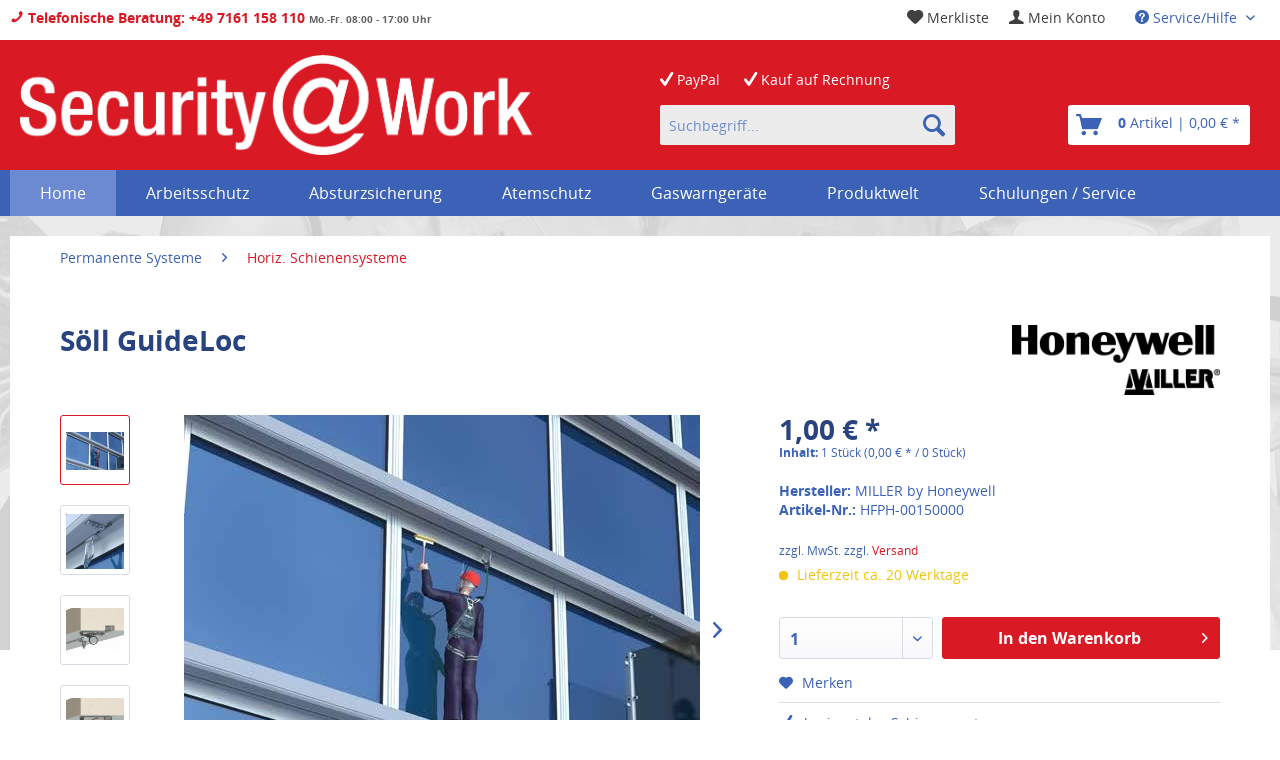

--- FILE ---
content_type: text/html; charset=UTF-8
request_url: https://www.saw-arbeitsschutz.de/permanente-systeme/horiz.-schienensysteme/soell-guideloc/5654
body_size: 17849
content:
<!DOCTYPE html>
<html class="no-js" lang="de" itemscope="itemscope" itemtype="http://schema.org/WebPage">
<head>
<meta charset="utf-8">
<meta name="author" content="security@work GmbH" />
<meta name="robots" content="index,follow" />
<meta name="revisit-after" content="15 days" />
<meta name="keywords" content="Söll GuideLoc, horizontales Schienensystem, ortsfestes horizontales Sicherungssystem," />
<meta name="description" content="Honeywell Söll GuideLoc ortsfestes horizontales Schienensystem dass nahezu unsichtbar an Gebäuden montiert werden kann." />
<meta property="og:type" content="product" />
<meta property="og:site_name" content="security@work" />
<meta property="og:url" content="https://www.saw-arbeitsschutz.de/permanente-systeme/horiz.-schienensysteme/soell-guideloc/5654" />
<meta property="og:title" content="Söll GuideLoc" />
<meta property="og:description" content=" Das horizontale Schienensystem Honeywell Söll GuideLoc ist ein ortsfestes horizontales Sicherungssystem auf Schienenbasis mit einer maximalen Neigung von 15°, das die Anforderungen nach EN 795:2012 Typ D und CEN/TS 16415:2013 erfüllt...." />
<meta property="og:image" content="https://www.saw-arbeitsschutz.de/media/image/ea/8b/c4/Soell_GuideLoc-Schienensystem_1.jpg" />
<meta property="product:brand" content="MILLER by Honeywell" />
<meta property="product:price" content="1,00" />
<meta property="product:product_link" content="https://www.saw-arbeitsschutz.de/permanente-systeme/horiz.-schienensysteme/soell-guideloc/5654" />
<meta name="twitter:card" content="product" />
<meta name="twitter:site" content="security@work" />
<meta name="twitter:title" content="Söll GuideLoc" />
<meta name="twitter:description" content=" Das horizontale Schienensystem Honeywell Söll GuideLoc ist ein ortsfestes horizontales Sicherungssystem auf Schienenbasis mit einer maximalen Neigung von 15°, das die Anforderungen nach EN 795:2012 Typ D und CEN/TS 16415:2013 erfüllt...." />
<meta name="twitter:image" content="https://www.saw-arbeitsschutz.de/media/image/ea/8b/c4/Soell_GuideLoc-Schienensystem_1.jpg" />
<meta itemprop="copyrightHolder" content="security@work" />
<meta itemprop="copyrightYear" content="2015" />
<meta itemprop="isFamilyFriendly" content="True" />
<meta itemprop="image" content="https://www.saw-arbeitsschutz.de/media/image/ef/3c/2b/logo-neu.png" />
<meta name="viewport" content="width=device-width, initial-scale=1.0, user-scalable=no">
<meta name="mobile-web-app-capable" content="yes">
<meta name="apple-mobile-web-app-title" content="security@work">
<meta name="apple-mobile-web-app-capable" content="yes">
<meta name="apple-mobile-web-app-status-bar-style" content="black">
<meta name="apple-mobile-web-app-status-bar-style" content="none">
<link rel="apple-touch-icon-precomposed" href="https://www.saw-arbeitsschutz.de/media/image/a7/34/73/saw-logo-outline_cropped.png">
<link rel="shortcut icon" href="https://www.saw-arbeitsschutz.de/media/image/7a/77/f1/saw-favicon.jpg">
<meta name="msapplication-navbutton-color" content="#D91924" />
<meta name="application-name" content="security@work" />
<meta name="msapplication-starturl" content="https://www.saw-arbeitsschutz.de/" />
<meta name="msapplication-window" content="width=1024;height=768" />
<meta name="msapplication-TileImage" content="https://www.saw-arbeitsschutz.de/media/image/a7/34/73/saw-logo-outline_cropped.png">
<meta name="msapplication-TileColor" content="#D91924">
<meta name="theme-color" content="#D91924" />
<link rel="canonical" href="https://www.saw-arbeitsschutz.de/permanente-systeme/horiz.-schienensysteme/soell-guideloc/5654" />
<title itemprop="name">Honeywell Söll GuideLoc horizontales Schienensystem  | security@work</title>
<link href="/web/cache/1720681832_09a52d0fcce1d59a0d817ba9ee6eb6bd.css" media="all" rel="stylesheet" type="text/css" />
<link type="text/css" media="all" rel="stylesheet" href="/engine/Shopware/Plugins/Community/Frontend/SwagAccessory/Views/frontend/_resources/styles/accessory.css" />
<script src="/themes/Frontend/Responsive/frontend/_public/src/js/vendors/modernizr/modernizr.custom.35977.js"></script>
</head>
<body class="is--ctl-detail is--act-index">
<div class="page-wrap">
<noscript class="noscript-main">
<div class="alert is--warning">
<div class="alert--icon">
<i class="icon--element icon--warning"></i>
</div>
<div class="alert--content">
Um security&#x40;work in vollem Umfang nutzen zu k&ouml;nnen, empfehlen wir Ihnen Javascript in Ihrem Browser zu aktiveren.
</div>
</div>
</noscript>
<header class="header-main">
<div class="top-bar">
<div class="container block-group">
<nav class="top-bar--navigation block" role="menubar">
<div class="navigation--entry entry--saw-hotline">
<a href="tel:+497161158110"><i class="icon--phone"></i> Telefonische Beratung: +49 7161 158 110</a>
<small>Mo.-Fr. 08:00 - 17:00 Uhr</small>
</div>
<div class="navigation--entry entry--service has--drop-down" role="menuitem" aria-haspopup="true" data-drop-down-menu="true">
<i class="icon--service"></i> Service/Hilfe
            <ul class="service--list is--rounded" role="menu">
                            <li class="service--entry" role="menuitem">
                    <a class="service--link" href="https://www.saw-arbeitsschutz.de/hilfe" title="Hilfe" >
                        Hilfe
                    </a>
                </li>
                            <li class="service--entry" role="menuitem">
                    <a class="service--link" href="https://www.saw-arbeitsschutz.de/zahlungsarten" title="Zahlungsarten" >
                        Zahlungsarten
                    </a>
                </li>
                            <li class="service--entry" role="menuitem">
                    <a class="service--link" href="https://www.saw-arbeitsschutz.de/versand" title="Versand" >
                        Versand
                    </a>
                </li>
                            <li class="service--entry" role="menuitem">
                    <a class="service--link" href="https://www.saw-arbeitsschutz.de/Schulungen-Service/Wartung/" title="Wartung" >
                        Wartung
                    </a>
                </li>
                            <li class="service--entry" role="menuitem">
                    <a class="service--link" href="https://www.saw-arbeitsschutz.de/Schulungen-Service/Schulungen/" title="Seminare" >
                        Seminare
                    </a>
                </li>
                            <li class="service--entry" role="menuitem">
                    <a class="service--link" href="https://www.saw-arbeitsschutz.de/kontaktformular" title="Kontakt" target="_self">
                        Kontakt
                    </a>
                </li>
                    </ul>
    

</div>

    



    

<div class="navigation--entry entry--saw-account" role="menuitem">
<a href="https://www.saw-arbeitsschutz.de/account">
<i class="icon--account"></i> Mein Konto
</a>
</div>
<div class="navigation--entry entry--saw-notes" role="menuitem">
<a href="https://www.saw-arbeitsschutz.de/note">
<i class="icon--heart"></i> Merkliste
</a>
</div>
</nav>
</div>
</div>
<div class="container header--navigation">
<div class="logo-main block-group" role="banner">
<div class="logo--shop block">
<a class="logo--link" href="https://www.saw-arbeitsschutz.de/" title="security@work - zur Startseite wechseln">
<picture>
<source srcset="https://www.saw-arbeitsschutz.de/media/image/ef/3c/2b/logo-neu.png" media="(min-width: 78.75em)">
<source srcset="https://www.saw-arbeitsschutz.de/media/image/ef/3c/2b/logo-neu.png" media="(min-width: 64em)">
<source srcset="https://www.saw-arbeitsschutz.de/media/image/ef/3c/2b/logo-neu.png" media="(min-width: 48em)">
<img srcset="https://www.saw-arbeitsschutz.de/media/image/ef/3c/2b/logo-neu.png" alt="security@work - zur Startseite wechseln" />
</picture>
</a>
</div>
</div>
<nav class="shop--navigation block-group">
<div class="saw-header-info">
<div class="saw-header-payment">
<div class="saw-header-paypal">
<i class="icon--check"></i> PayPal
</div>
<div class="saw-header-invoice">
<i class="icon--check"></i> <span class="show-tablet-land">Kauf auf&nbsp;</span>Rechnung
</div>
</div>
</div>
<ul class="navigation--list block-group" role="menubar">
<li class="navigation--entry entry--menu-left" role="menuitem">
<a class="entry--link entry--trigger btn is--icon-left" href="#offcanvas--left" data-offcanvas="true" data-offCanvasSelector=".sidebar-main">
<i class="icon--menu"></i> Menü
</a>
</li>
<li class="navigation--entry entry--search" role="menuitem" data-search="true" aria-haspopup="true">
<a class="btn entry--link entry--trigger" href="#show-hide--search" title="Suche anzeigen / schließen">
<i class="icon--search"></i>
<span class="search--display">Suchen</span>
</a>
<form action="/search" method="get" class="main-search--form">
<input type="search" name="sSearch" class="main-search--field" autocomplete="off" autocapitalize="off" placeholder="Suchbegriff..." maxlength="30" />
<button type="submit" class="main-search--button">
<i class="icon--search"></i>
<span class="main-search--text">Suchen</span>
</button>
<div class="form--ajax-loader">&nbsp;</div>
</form>
<div class="main-search--results"></div>
</li>









    <li class="navigation--entry entry--cart" role="menuitem">
        <a class="btn is--icon-left cart--link" href="https://www.saw-arbeitsschutz.de/checkout/cart" title="Warenkorb">
			<span class="cart--display">
				                    Warenkorb
                			</span>

            <span class="badge is--primary is--minimal cart--quantity is--hidden">0</span>

            <i class="icon--basket"></i>

			<span class="cart--amount">
				<strong>0</strong> Artikel | 0,00&nbsp;&euro; *
			</span>
        </a>
        <div class="ajax-loader">&nbsp;</div>
    </li>



</ul>
</nav>
<div class="container--ajax-cart" data-collapse-cart="true" data-displayMode="offcanvas"></div>
</div>
</header>
<nav class="navigation-main">
<div class="container" data-menu-scroller="true" data-listSelector=".navigation--list.container" data-viewPortSelector=".navigation--list-wrapper">
<div id="friedmMenu" class="navigation--list-wrapper">
<ul class="navigation--list container" role="menubar" itemscope="itemscope" itemtype="http://schema.org/SiteNavigationElement">
<li class="friedmMenu-item navigation--entry is--home" role="menuitem"><a class="navigation--link is--first" href="https://www.saw-arbeitsschutz.de/" title="Home" itemprop="url"><span itemprop="name">Home</span></a></li><li class="friedmMenu-item navigation--entry" role="menuitem" data-catid="77"><a class="navigation--link" href="https://www.saw-arbeitsschutz.de/arbeitsschutz/" title="Arbeitsschutz" itemprop="url"><span itemprop="name">Arbeitsschutz</span></a></li><li class="friedmMenu-item navigation--entry" role="menuitem" data-catid="85"><a class="navigation--link" href="https://www.saw-arbeitsschutz.de/absturzsicherung/" title="Absturzsicherung" itemprop="url"><span itemprop="name">Absturzsicherung</span></a></li><li class="friedmMenu-item navigation--entry" role="menuitem" data-catid="100"><a class="navigation--link" href="https://www.saw-arbeitsschutz.de/atemschutz/" title="Atemschutz" itemprop="url"><span itemprop="name">Atemschutz</span></a></li><li class="friedmMenu-item navigation--entry" role="menuitem" data-catid="84"><a class="navigation--link" href="https://www.saw-arbeitsschutz.de/gaswarngeraete/" title="Gaswarngeräte" itemprop="url"><span itemprop="name">Gaswarngeräte</span></a></li><li class="friedmMenu-item navigation--entry" role="menuitem" data-catid="322"><a class="navigation--link" href="https://www.saw-arbeitsschutz.de/produktwelt/" title="Produktwelt" itemprop="url"><span itemprop="name">Produktwelt</span></a></li><li class="friedmMenu-item navigation--entry" role="menuitem" data-catid="83"><a class="navigation--link" href="https://www.saw-arbeitsschutz.de/schulungen-service/" title="Schulungen / Service" itemprop="url"><span itemprop="name">Schulungen / Service</span></a></li>    </ul>
</div>
</div>
</nav>
<section class="content-main container block-group">
<nav class="content--breadcrumb block">
<ul class="breadcrumb--list" role="menu" itemscope itemtype="http://schema.org/BreadcrumbList">
<li class="breadcrumb--entry" itemprop="itemListElement" itemscope itemtype="http://schema.org/ListItem">
<a class="breadcrumb--link" href="https://www.saw-arbeitsschutz.de/permanente-systeme/" title="Permanente Systeme" itemprop="item">
<link itemprop="url" href="https://www.saw-arbeitsschutz.de/permanente-systeme/" />
<span class="breadcrumb--title" itemprop="name">Permanente Systeme</span>
</a>
<meta itemprop="position" content="0" />
</li>
<li class="breadcrumb--separator">
<i class="icon--arrow-right"></i>
</li>
<li class="breadcrumb--entry is--active" itemprop="itemListElement" itemscope itemtype="http://schema.org/ListItem">
<a class="breadcrumb--link" href="https://www.saw-arbeitsschutz.de/permanente-systeme/horiz.-schienensysteme/" title="Horiz. Schienensysteme" itemprop="item">
<link itemprop="url" href="https://www.saw-arbeitsschutz.de/permanente-systeme/horiz.-schienensysteme/" />
<span class="breadcrumb--title" itemprop="name">Horiz. Schienensysteme</span>
</a>
<meta itemprop="position" content="1" />
</li>
</ul>
</nav>
<div class="content-main--inner">
<aside class="sidebar-main off-canvas">
<div class="navigation--smartphone">
<ul class="navigation--list ">
<li class="navigation--entry entry--close-off-canvas">
<a href="#close-categories-menu" title="Menü schließen" class="navigation--link">
Menü schließen <i class="icon--arrow-right"></i>
</a>
</li>
<div class="mobile--switches">

    



    

</div>
</ul>
</div>
<div class="sidebar--categories-wrapper" data-subcategory-nav="true" data-mainCategoryId="3" data-categoryId="376" data-fetchUrl="/widgets/listing/getCategory/categoryId/376">
<div class="categories--headline navigation--headline">
Kategorien
</div>
<div class="sidebar--categories-navigation">
<ul class="sidebar--navigation categories--navigation navigation--list is--drop-down is--level0 is--rounded" role="menu">
<li class="navigation--entry has--sub-children" role="menuitem">
<a class="navigation--link link--go-forward" href="https://www.saw-arbeitsschutz.de/arbeitsschutz/" data-categoryId="77" data-fetchUrl="/widgets/listing/getCategory/categoryId/77" title="Arbeitsschutz">
Arbeitsschutz
<span class="is--icon-right">
<i class="icon--arrow-right"></i>
</span>
</a>
</li>
<li class="navigation--entry has--sub-children" role="menuitem">
<a class="navigation--link link--go-forward" href="https://www.saw-arbeitsschutz.de/absturzsicherung/" data-categoryId="85" data-fetchUrl="/widgets/listing/getCategory/categoryId/85" title="Absturzsicherung">
Absturzsicherung
<span class="is--icon-right">
<i class="icon--arrow-right"></i>
</span>
</a>
</li>
<li class="navigation--entry is--active has--sub-categories has--sub-children" role="menuitem">
<a class="navigation--link is--active has--sub-categories link--go-forward" href="https://www.saw-arbeitsschutz.de/permanente-systeme/" data-categoryId="373" data-fetchUrl="/widgets/listing/getCategory/categoryId/373" title="Permanente Systeme">
Permanente Systeme
<span class="is--icon-right">
<i class="icon--arrow-right"></i>
</span>
</a>
<ul class="sidebar--navigation categories--navigation navigation--list is--level1 is--rounded" role="menu">
<li class="navigation--entry" role="menuitem">
<a class="navigation--link" href="https://www.saw-arbeitsschutz.de/permanente-systeme/anschlagpunkte/" data-categoryId="315" data-fetchUrl="/widgets/listing/getCategory/categoryId/315" title="Anschlagpunkte">
Anschlagpunkte
</a>
</li>
<li class="navigation--entry" role="menuitem">
<a class="navigation--link" href="https://www.saw-arbeitsschutz.de/permanente-systeme/horiz.-seilsysteme/" data-categoryId="375" data-fetchUrl="/widgets/listing/getCategory/categoryId/375" title="Horiz. Seilsysteme">
Horiz. Seilsysteme
</a>
</li>
<li class="navigation--entry is--active" role="menuitem">
<a class="navigation--link is--active" href="https://www.saw-arbeitsschutz.de/permanente-systeme/horiz.-schienensysteme/" data-categoryId="376" data-fetchUrl="/widgets/listing/getCategory/categoryId/376" title="Horiz. Schienensysteme">
Horiz. Schienensysteme
</a>
</li>
<li class="navigation--entry" role="menuitem">
<a class="navigation--link" href="https://www.saw-arbeitsschutz.de/permanente-systeme/steigschutzschienen/" data-categoryId="377" data-fetchUrl="/widgets/listing/getCategory/categoryId/377" title="Steigschutzschienen">
Steigschutzschienen
</a>
</li>
<li class="navigation--entry" role="menuitem">
<a class="navigation--link" href="https://www.saw-arbeitsschutz.de/permanente-systeme/steigschutz-stahlseile/" data-categoryId="378" data-fetchUrl="/widgets/listing/getCategory/categoryId/378" title="Steigschutz Stahlseile">
Steigschutz Stahlseile
</a>
</li>
<li class="navigation--entry" role="menuitem">
<a class="navigation--link" href="https://www.saw-arbeitsschutz.de/permanente-systeme/einholm-steigleitern/" data-categoryId="379" data-fetchUrl="/widgets/listing/getCategory/categoryId/379" title="Einholm-Steigleitern">
Einholm-Steigleitern
</a>
</li>
</ul>
</li>
<li class="navigation--entry has--sub-children" role="menuitem">
<a class="navigation--link link--go-forward" href="https://www.saw-arbeitsschutz.de/kollektive-systeme/" data-categoryId="380" data-fetchUrl="/widgets/listing/getCategory/categoryId/380" title="Kollektive Systeme">
Kollektive Systeme
<span class="is--icon-right">
<i class="icon--arrow-right"></i>
</span>
</a>
</li>
<li class="navigation--entry has--sub-children" role="menuitem">
<a class="navigation--link link--go-forward" href="https://www.saw-arbeitsschutz.de/atemschutz/" data-categoryId="100" data-fetchUrl="/widgets/listing/getCategory/categoryId/100" title="Atemschutz">
Atemschutz
<span class="is--icon-right">
<i class="icon--arrow-right"></i>
</span>
</a>
</li>
<li class="navigation--entry has--sub-children" role="menuitem">
<a class="navigation--link link--go-forward" href="https://www.saw-arbeitsschutz.de/gaswarngeraete/" data-categoryId="84" data-fetchUrl="/widgets/listing/getCategory/categoryId/84" title="Gaswarngeräte">
Gaswarngeräte
<span class="is--icon-right">
<i class="icon--arrow-right"></i>
</span>
</a>
</li>
<li class="navigation--entry has--sub-children" role="menuitem">
<a class="navigation--link link--go-forward" href="https://www.saw-arbeitsschutz.de/marken/" data-categoryId="80" data-fetchUrl="/widgets/listing/getCategory/categoryId/80" title="Marken">
Marken
<span class="is--icon-right">
<i class="icon--arrow-right"></i>
</span>
</a>
</li>
<li class="navigation--entry has--sub-children" role="menuitem">
<a class="navigation--link link--go-forward" href="https://www.saw-arbeitsschutz.de/branchenloesungen/" data-categoryId="81" data-fetchUrl="/widgets/listing/getCategory/categoryId/81" title="Branchenlösungen">
Branchenlösungen
<span class="is--icon-right">
<i class="icon--arrow-right"></i>
</span>
</a>
</li>
<li class="navigation--entry has--sub-children" role="menuitem">
<a class="navigation--link link--go-forward" href="https://www.saw-arbeitsschutz.de/produktwelt/" data-categoryId="322" data-fetchUrl="/widgets/listing/getCategory/categoryId/322" title="Produktwelt">
Produktwelt
<span class="is--icon-right">
<i class="icon--arrow-right"></i>
</span>
</a>
</li>
<li class="navigation--entry has--sub-children" role="menuitem">
<a class="navigation--link link--go-forward" href="https://www.saw-arbeitsschutz.de/technik/" data-categoryId="82" data-fetchUrl="/widgets/listing/getCategory/categoryId/82" title="Technik">
Technik
<span class="is--icon-right">
<i class="icon--arrow-right"></i>
</span>
</a>
</li>
<li class="navigation--entry has--sub-children" role="menuitem">
<a class="navigation--link link--go-forward" href="https://www.saw-arbeitsschutz.de/feuerloescher/" data-categoryId="400" data-fetchUrl="/widgets/listing/getCategory/categoryId/400" title="Feuerlöscher">
Feuerlöscher
<span class="is--icon-right">
<i class="icon--arrow-right"></i>
</span>
</a>
</li>
<li class="navigation--entry has--sub-children" role="menuitem">
<a class="navigation--link link--go-forward" href="https://www.saw-arbeitsschutz.de/schulungen-service/" data-categoryId="83" data-fetchUrl="/widgets/listing/getCategory/categoryId/83" title="Schulungen / Service">
Schulungen / Service
<span class="is--icon-right">
<i class="icon--arrow-right"></i>
</span>
</a>
</li>
</ul>
</div>
<div class="shop-sites--container is--rounded">
<div class="shop-sites--headline navigation--headline">
Informationen
</div>
<ul class="shop-sites--navigation sidebar--navigation navigation--list is--drop-down is--level0" role="menu">
<li class="navigation--entry" role="menuitem">
<a class="navigation--link" href="https://www.saw-arbeitsschutz.de/hilfe" title="Hilfe" data-categoryId="65" data-fetchUrl="/widgets/listing/getCustomPage/pageId/65" >
Hilfe
</a>
</li>
<li class="navigation--entry" role="menuitem">
<a class="navigation--link" href="https://www.saw-arbeitsschutz.de/zahlungsarten" title="Zahlungsarten" data-categoryId="64" data-fetchUrl="/widgets/listing/getCustomPage/pageId/64" >
Zahlungsarten
</a>
</li>
<li class="navigation--entry" role="menuitem">
<a class="navigation--link" href="https://www.saw-arbeitsschutz.de/versand" title="Versand" data-categoryId="6" data-fetchUrl="/widgets/listing/getCustomPage/pageId/6" >
Versand
</a>
</li>
<li class="navigation--entry" role="menuitem">
<a class="navigation--link" href="https://www.saw-arbeitsschutz.de/Schulungen-Service/Wartung/" title="Wartung" data-categoryId="62" data-fetchUrl="/widgets/listing/getCustomPage/pageId/62" >
Wartung
</a>
</li>
<li class="navigation--entry" role="menuitem">
<a class="navigation--link" href="https://www.saw-arbeitsschutz.de/Schulungen-Service/Schulungen/" title="Seminare" data-categoryId="63" data-fetchUrl="/widgets/listing/getCustomPage/pageId/63" >
Seminare
</a>
</li>
<li class="navigation--entry" role="menuitem">
<a class="navigation--link" href="https://www.saw-arbeitsschutz.de/kontaktformular" title="Kontakt" data-categoryId="1" data-fetchUrl="/widgets/listing/getCustomPage/pageId/1" target="">
Kontakt
</a>
</li>
</ul>
</div>
<div class="paypal-sidebar panel">
<div class="panel--body">
<a onclick="window.open(this.href, 'olcwhatispaypal','toolbar=no, location=no, directories=no, status=no, menubar=no, scrollbars=yes, resizable=yes, width=400, height=500'); return false;" href="https://www.paypal.com/de/cgi-bin/webscr?cmd=xpt/cps/popup/OLCWhatIsPayPal-outside" title="Wir akzeptieren PayPal" target="_blank" rel="nofollow">
<img class="paypal-sidebar--logo" src="/engine/Shopware/Plugins/Default/Frontend/SwagPaymentPaypal/Views/responsive/frontend/_public/src/img/paypal-logo.png" alt="PayPal Logo"/>
</a>
</div>
</div>
</div>
</aside>
<div class="content--wrapper">
<div class="content product--details" itemscope itemtype="http://schema.org/Product" data-ajax-wishlist="true" data-compare-ajax="true" data-ajax-variants-container="true">
<header class="product--header">
<div class="product--info">
<h1 class="product--title" itemprop="name">
Söll GuideLoc
</h1>
<div class="product--supplier">
<a href="https://www.saw-arbeitsschutz.de/miller-by-honeywell/" title="Weitere Artikel von MILLER by Honeywell" class="product--supplier-link">
<img src="https://www.saw-arbeitsschutz.de/media/image/28/e8/86/HON-Miller_BW_Digital.jpg" alt="MILLER by Honeywell">
</a>
</div>
</div>
</header>
<div class="product--detail-upper block-group">
<div class="product--image-container image-slider product--image-zoom" data-image-slider="true" data-image-gallery="true" data-maxZoom="0" data-thumbnails=".image--thumbnails" >
<span class="image-slider--thumbnails-vertical-container">
<div class="image--thumbnails image-slider--thumbnails ">
<div class="image-slider--thumbnails-slide">
<a href="" title=": Söll GuideLoc" class="thumbnail--link ">
<img srcset="https://www.saw-arbeitsschutz.de/media/image/12/30/b8/Soell_GuideLoc-Schienensystem_1_200x200.jpg" alt=": Söll GuideLoc" title=": Söll GuideLoc" class="thumbnail--image" />
</a>
<a href="" title=": Söll GuideLoc" class="thumbnail--link">
<img srcset="https://www.saw-arbeitsschutz.de/media/image/d2/2e/72/Soell_GuideLoc-Schienensystem_2_200x200.jpg" alt=": Söll GuideLoc" title=": Söll GuideLoc" class="thumbnail--image" />
</a>
<a href="" title=": Söll GuideLoc" class="thumbnail--link">
<img srcset="https://www.saw-arbeitsschutz.de/media/image/22/5c/bc/Soell_GuideLoc-Schienensystem_versenkt_200x200.jpg" alt=": Söll GuideLoc" title=": Söll GuideLoc" class="thumbnail--image" />
</a>
<a href="" title=": Söll GuideLoc" class="thumbnail--link">
<img srcset="https://www.saw-arbeitsschutz.de/media/image/39/f5/1b/Soell_GuideLoc-Schienensystem_aufgesetzt_200x200.jpg" alt=": Söll GuideLoc" title=": Söll GuideLoc" class="thumbnail--image" />
</a>
</div>
</div>
</span>
<div class="frontend--detail--image--config-container" data-youtube-autoplay="1" data-youtube-loop="1" data-youtube-controls="0" data-youtube-rel="0" data-youtube-info="0" data-youtube-branding="0" data-vimeo-autoplay="1" data-vimeo-loop="1" data-vimeo-portrait="1" data-vimeo-title="1" data-vimeo-byline="1" data-html5-controls="1" data-html5-loop="1" data-html5-preload="0" data-view-thumbnail-navigation="0" data-view-thumbnail-navigation-individual="0" data-video-variant-article="0" data-video-positions="|||||"></div><div class="image-slider--container"><div class="image-slider--slide"><div class="image--box image-slider--item image-slider--item--image"><span class="image--element"data-img-large="https://www.saw-arbeitsschutz.de/media/image/86/a7/96/Soell_GuideLoc-Schienensystem_1_1280x1280.jpg"data-img-small="https://www.saw-arbeitsschutz.de/media/image/12/30/b8/Soell_GuideLoc-Schienensystem_1_200x200.jpg"data-img-original="https://www.saw-arbeitsschutz.de/media/image/ea/8b/c4/Soell_GuideLoc-Schienensystem_1.jpg"data-alt="Söll GuideLoc"><span class="image--media"><img srcset="https://www.saw-arbeitsschutz.de/media/image/57/f9/50/Soell_GuideLoc-Schienensystem_1_600x600.jpg" alt="Söll GuideLoc" itemprop="image" /></span></span></div><div class="image--box image-slider--item image-slider--item--image"><span class="image--element"data-img-large="https://www.saw-arbeitsschutz.de/media/image/bc/e5/7f/Soell_GuideLoc-Schienensystem_2_1280x1280.jpg"data-img-small="https://www.saw-arbeitsschutz.de/media/image/d2/2e/72/Soell_GuideLoc-Schienensystem_2_200x200.jpg"data-img-original="https://www.saw-arbeitsschutz.de/media/image/71/aa/c9/Soell_GuideLoc-Schienensystem_2.jpg"data-alt="Söll GuideLoc"><span class="image--media"><img srcset="https://www.saw-arbeitsschutz.de/media/image/ec/e1/4d/Soell_GuideLoc-Schienensystem_2_600x600.jpg" alt="Söll GuideLoc" itemprop="image" /></span></span></div><div class="image--box image-slider--item image-slider--item--image"><span class="image--element"data-img-large="https://www.saw-arbeitsschutz.de/media/image/0c/5f/d0/Soell_GuideLoc-Schienensystem_versenkt_1280x1280.jpg"data-img-small="https://www.saw-arbeitsschutz.de/media/image/22/5c/bc/Soell_GuideLoc-Schienensystem_versenkt_200x200.jpg"data-img-original="https://www.saw-arbeitsschutz.de/media/image/01/0b/2f/Soell_GuideLoc-Schienensystem_versenkt.jpg"data-alt="Söll GuideLoc"><span class="image--media"><img srcset="https://www.saw-arbeitsschutz.de/media/image/27/7b/dc/Soell_GuideLoc-Schienensystem_versenkt_600x600.jpg" alt="Söll GuideLoc" itemprop="image" /></span></span></div><div class="image--box image-slider--item image-slider--item--image"><span class="image--element"data-img-large="https://www.saw-arbeitsschutz.de/media/image/dd/b0/73/Soell_GuideLoc-Schienensystem_aufgesetzt_1280x1280.jpg"data-img-small="https://www.saw-arbeitsschutz.de/media/image/39/f5/1b/Soell_GuideLoc-Schienensystem_aufgesetzt_200x200.jpg"data-img-original="https://www.saw-arbeitsschutz.de/media/image/76/af/c4/Soell_GuideLoc-Schienensystem_aufgesetzt.jpg"data-alt="Söll GuideLoc"><span class="image--media"><img srcset="https://www.saw-arbeitsschutz.de/media/image/d7/06/7c/Soell_GuideLoc-Schienensystem_aufgesetzt_600x600.jpg" alt="Söll GuideLoc" itemprop="image" /></span></span></div></div></div>
<div class="image--dots image-slider--dots panel--dot-nav">
<a href="#" class="dot--link">&nbsp;</a>
<a href="#" class="dot--link">&nbsp;</a>
<a href="#" class="dot--link">&nbsp;</a>
<a href="#" class="dot--link">&nbsp;</a>
</div>
</div>
<div class="product--buybox block">
<meta itemprop="brand" content="MILLER by Honeywell"/>
<div itemprop="offers" itemscope itemtype="http://schema.org/Offer" class="buybox--inner">
<meta itemprop="priceCurrency" content="EUR"/>
<div class="product--price price--default">
<span class="price--content content--default">
<meta itemprop="price" content="1.00">
1,00&nbsp;&euro; *
</span>
</div>
<div class='product--price price--unit'>
<span class="price--label label--purchase-unit">
Inhalt:
</span>
1 Stück
(0,00&nbsp;&euro; *
/ 0 Stück)
</div>
<div class="saw-articlenr-supplier">
<div class="saw-articlenr-supplier-item">
<strong>Hersteller:</strong> MILLER by Honeywell
</div>
<div class="saw-articlenr-supplier-item">
<meta itemprop="productID" content="85554"/>
<span class="entry--content" itemprop="sku">
<strong>Artikel-Nr.:</strong> HFPH-00150000
</span>
</div>
</div>
<p class="product--tax" data-content="" data-modalbox="true" data-targetSelector="a" data-mode="ajax">
zzgl. MwSt. zzgl. <a title="Versandkosten" target="_blank" href="https://www.saw-arbeitsschutz.de/versand" style="text-decoration:underline">Versand</a>
</p>
<div class="product--delivery">
<link itemprop="availability" href="http://schema.org/LimitedAvailability" />
<p class="delivery--information">
<span class="delivery--text delivery--text-more-is-coming">
<i class="delivery--status-icon delivery--status-more-is-coming"></i>
Lieferzeit ca.  20 Werktage
</span>
</p>
</div>
<div class="product--configurator">
</div>
<form name="sAddToBasket" method="post" action="https://www.saw-arbeitsschutz.de/checkout/addArticle" class="buybox--form" data-add-article="true" data-eventName="submit" data-showModal="false" data-addArticleUrl="https://www.saw-arbeitsschutz.de/checkout/ajaxAddArticleCart">
<input type="hidden" name="sActionIdentifier" value=""/>
<input type="hidden" name="sAddAccessories" id="sAddAccessories" value=""/>
<input type="hidden" name="sAdd" value="HFPH-00150000"/>
<div class="buybox--button-container block-group">
<div class="buybox--quantity block">
<select id="sQuantity" name="sQuantity" class="quantity--select">
<option value="1">1</option>
<option value="2">2</option>
<option value="3">3</option>
<option value="4">4</option>
<option value="5">5</option>
<option value="6">6</option>
<option value="7">7</option>
<option value="8">8</option>
<option value="9">9</option>
<option value="10">10</option>
<option value="11">11</option>
<option value="12">12</option>
<option value="13">13</option>
<option value="14">14</option>
<option value="15">15</option>
<option value="16">16</option>
<option value="17">17</option>
<option value="18">18</option>
<option value="19">19</option>
<option value="20">20</option>
<option value="21">21</option>
<option value="22">22</option>
<option value="23">23</option>
<option value="24">24</option>
<option value="25">25</option>
<option value="26">26</option>
<option value="27">27</option>
<option value="28">28</option>
<option value="29">29</option>
<option value="30">30</option>
<option value="31">31</option>
<option value="32">32</option>
<option value="33">33</option>
<option value="34">34</option>
<option value="35">35</option>
<option value="36">36</option>
<option value="37">37</option>
<option value="38">38</option>
<option value="39">39</option>
<option value="40">40</option>
<option value="41">41</option>
<option value="42">42</option>
<option value="43">43</option>
<option value="44">44</option>
<option value="45">45</option>
<option value="46">46</option>
<option value="47">47</option>
<option value="48">48</option>
<option value="49">49</option>
<option value="50">50</option>
<option value="51">51</option>
<option value="52">52</option>
<option value="53">53</option>
<option value="54">54</option>
<option value="55">55</option>
<option value="56">56</option>
<option value="57">57</option>
<option value="58">58</option>
<option value="59">59</option>
<option value="60">60</option>
<option value="61">61</option>
<option value="62">62</option>
<option value="63">63</option>
<option value="64">64</option>
<option value="65">65</option>
<option value="66">66</option>
<option value="67">67</option>
<option value="68">68</option>
<option value="69">69</option>
<option value="70">70</option>
<option value="71">71</option>
<option value="72">72</option>
<option value="73">73</option>
<option value="74">74</option>
<option value="75">75</option>
<option value="76">76</option>
<option value="77">77</option>
<option value="78">78</option>
<option value="79">79</option>
<option value="80">80</option>
<option value="81">81</option>
<option value="82">82</option>
<option value="83">83</option>
<option value="84">84</option>
<option value="85">85</option>
<option value="86">86</option>
<option value="87">87</option>
<option value="88">88</option>
<option value="89">89</option>
<option value="90">90</option>
<option value="91">91</option>
<option value="92">92</option>
<option value="93">93</option>
<option value="94">94</option>
<option value="95">95</option>
<option value="96">96</option>
<option value="97">97</option>
<option value="98">98</option>
<option value="99">99</option>
<option value="100">100</option>
</select>
</div>
<button class="buybox--button block btn is--primary is--icon-right is--center is--large" name="In den Warenkorb">
In den Warenkorb <i class="icon--arrow-right"></i>
</button>
</div>
</form>
<nav class="product--actions">
<form action="https://www.saw-arbeitsschutz.de/note/add/ordernumber/HFPH-00150000" method="post" class="action--form">
<button type="submit" class="action--link link--notepad" title="Auf den Merkzettel" data-ajaxUrl="https://www.saw-arbeitsschutz.de/note/ajaxAdd/ordernumber/HFPH-00150000" data-text="Gemerkt">
<i class="icon--heart"></i> <span class="action--text">Merken</span>
</button>
</form>
</nav>
</div>
<ul class="product--base-info list--unstyled">
<li class="base-info--entry entry-attribute">
<strong class="entry--label">
<i class="icon--check"></i>
</strong>
<span class="entry--content">
horizontales Schienensystem
</span>
</li>
<li class="base-info--entry entry-attribute">
<strong class="entry--label">
<i class="icon--check"></i>
</strong>
<span class="entry--content">
für bis zu 3 Personen
</span>
</li>
<li class="base-info--entry entry-attribute">
<strong class="entry--label">
<i class="icon--check"></i>
</strong>
<span class="entry--content">
nahezu unsichtbar
</span>
</li>
<li class="base-info--entry entry-attribute">
<strong class="entry--label">
<i class="icon--check"></i>
</strong>
<span class="entry--content">
EN 795:2012 Typ D
</span>
</li>
<li class="base-info--entry entry-attribute">
<strong class="entry--label">
<i class="icon--check"></i>
</strong>
<span class="entry--content">
inkl. Planung und Montage
</span>
</li>
</ul>
</div>
</div>
<div class="tab-menu--product">
<div class="tab--navigation">
<a href="#" class="tab--link" title="Beschreibung" data-tabName="description">Beschreibung</a>
</div>
<div class="tab--container-list">
<div class="tab--container">
<div class="tab--header">
<a href="#" class="tab--title" title="Beschreibung">Beschreibung</a>
</div>
<div class="tab--preview">
Das horizontale Schienensystem Honeywell Söll GuideLoc ist ein ortsfestes horizontales...<a href="#" class="tab--link" title=" mehr"> mehr</a>
</div>
<div class="tab--content">
<div class="buttons--off-canvas">
<a href="#" title="Menü schließen" class="close--off-canvas">
<i class="icon--arrow-left"></i>
Menü schließen
</a>
</div>
<div class="content--description">
<div class="content--title">
Produktinformationen "Söll GuideLoc"
</div>
<div class="product--description" itemprop="description">
<p>Das horizontale Schienensystem Honeywell Söll GuideLoc ist ein ortsfestes horizontales Sicherungssystem auf Schienenbasis mit einer maximalen Neigung von 15°, das die Anforderungen nach EN 795:2012 Typ D und CEN/TS 16415:2013 erfüllt. Der Zweck dieser Anschlageinrichtung ist die Sicherung von bis zu 3 Personen gegen Absturz aus der Höhe bei gleichzeitiger Gewährleistung großer Bewegungsfreiheit. Das Schienensystem kann gerade oder gebogen ausgeführt werden.</p>
<p>Der Besondere Vorteil des Schienensystem Söll GuideLoc gegenüber ähnlichen Produkten ist, dass dieses nahezu unsichtbar an Gebäuden montiert werden kann.</p>
<p>Wir liefern das&nbsp;horizontale Schienensystem Söll GuideLoc von Miller by Honeywell inkl. vorheriger Kalkulation der aufzunehmenden Kräfte, übernehmen die Planung der Laufwege auf Dächern und installieren das System fachgerecht.</p>
<p>Eine kostenlose Beratung, nähere Informartionen und Preise erhalten Sie telefonisch: 07161 / 158 11-20.</p>
</div>
<div class="content--title">
Weiterführende Links zu "Söll GuideLoc"
</div>
<ul class="content--list list--unstyled">
<li class="list--entry">
<a href="https://www.saw-arbeitsschutz.de/anfrage-formular?sInquiry=detail&sOrdernumber=HFPH-00150000" rel="nofollow" class="content--link link--contact" title="Fragen zum Artikel?">
<i class="icon--arrow-right"></i> Fragen zum Artikel?
</a>
</li>
<li class="list--entry">
<a href="https://www.saw-arbeitsschutz.de/schulungen-service/wartung/psa-gegen-absturz/" target="_blank" class="content--link link--further-links" title="Wartung">
<i class="icon--arrow-right"></i> Wartung
</a>
</li>
<li class="list--entry">
<a href="https://www.saw-arbeitsschutz.de/schulungen-service/schulungen/" target="_blank" class="content--link link--further-links" title="Unterweisung">
<i class="icon--arrow-right"></i> Unterweisung
</a>
</li>
<li class="list--entry">
<a href="https://www.saw-arbeitsschutz.de/miller-by-honeywell/" target="_parent" class="content--link link--supplier" title="Weitere Artikel von MILLER by Honeywell">
<i class="icon--arrow-right"></i> Weitere Artikel von MILLER by Honeywell
</a>
</li>
</ul>
</div>
</div>
</div>
</div>
</div>
<div class="tab-menu--cross-selling">
<div class="tab--navigation">
<a href="#content--similar-products" title="Ähnliche Artikel" class="tab--link">Ähnliche Artikel</a>
<a href="#content--also-bought" title="Kunden kauften auch" class="tab--link">Kunden kauften auch</a>
<a href="#content--customer-viewed" title="Kunden haben sich ebenfalls angesehen" class="tab--link">Kunden haben sich ebenfalls angesehen</a>
</div>
<div class="tab--container-list">
<div class="tab--container">
<div class="tab--header">
<a href="#" class="tab--title" title="Ähnliche Artikel">Ähnliche Artikel</a>
</div>
<div class="tab--content content--similar">
<div class="similar--content">
<div class="product-slider " data-product-slider="true">
<div class="product-slider--container">
<div class="product-slider--item">
<div class="product--box box--slider" data-page-index="" data-ordernumber="SKYL-00SR0000" >
<div class="box--content is--rounded">
<div class="product--badges">
</div>
<div class="product--info">
<a href="https://www.saw-arbeitsschutz.de/permanente-systeme/horiz.-schienensysteme/skylotec-skyrail/5652" title="Skylotec SkyRail" class="product--image">
<span class="image--element">
<span class="image--media">
<img srcset="https://www.saw-arbeitsschutz.de/media/image/9e/70/48/Skylotec-Skyrail-Schienensystem_dach_200x200.jpg" alt="Skylotec SkyRail" title="Skylotec SkyRail" />
</span>
</span>
</a>
<a href="https://www.saw-arbeitsschutz.de/permanente-systeme/horiz.-schienensysteme/skylotec-skyrail/5652" class="product--title" title="Skylotec SkyRail">
Skylotec SkyRail
</a>
<div class="product--price-info">
<div class="price--unit">
<span class="price--label label--purchase-unit is--bold is--nowrap">
Inhalt
</span>
<span class="is--nowrap">
1 Stück
</span>
</div>
<div class="product--price">
<span class="price--default is--nowrap">
1,00&nbsp;&euro;
*
</span>
</div>
</div>
</div>
</div>
</div>
</div>
<div class="product-slider--item">
<div class="product--box box--slider" data-page-index="" data-ordernumber="HFPH-00260000" >
<div class="box--content is--rounded">
<div class="product--badges">
</div>
<div class="product--info">
<a href="https://www.saw-arbeitsschutz.de/permanente-systeme/horiz.-schienensysteme/soell-multirail-edelstahl/5653" title="Söll MultiRail Edelstahl" class="product--image">
<span class="image--element">
<span class="image--media">
<img srcset="https://www.saw-arbeitsschutz.de/media/image/54/47/3b/Soell_MultiRail_Schienensystem_200x200.jpg" alt="Söll MultiRail Edelstahl" title="Söll MultiRail Edelstahl" />
</span>
</span>
</a>
<a href="https://www.saw-arbeitsschutz.de/permanente-systeme/horiz.-schienensysteme/soell-multirail-edelstahl/5653" class="product--title" title="Söll MultiRail Edelstahl">
Söll MultiRail Edelstahl
</a>
<div class="product--price-info">
<div class="price--unit">
<span class="price--label label--purchase-unit is--bold is--nowrap">
Inhalt
</span>
<span class="is--nowrap">
1 Stück
</span>
</div>
<div class="product--price">
<span class="price--default is--nowrap">
1,00&nbsp;&euro;
*
</span>
</div>
</div>
</div>
</div>
</div>
</div>
<div class="product-slider--item">
<div class="product--box box--slider" data-page-index="" data-ordernumber="SR-100" >
<div class="box--content is--rounded">
<div class="product--badges">
</div>
<div class="product--info">
<a href="https://www.saw-arbeitsschutz.de/permanente-systeme/horiz.-schienensysteme/skylotec-skyrail-run/5669" title="Skylotec Skyrail RUN" class="product--image">
<span class="image--element">
<span class="image--media">
<img srcset="https://www.saw-arbeitsschutz.de/media/image/04/a5/d9/Skylotec-Runner_Skyrail_200x200.png" alt="Skylotec Skyrail RUN" title="Skylotec Skyrail RUN" />
</span>
</span>
</a>
<a href="https://www.saw-arbeitsschutz.de/permanente-systeme/horiz.-schienensysteme/skylotec-skyrail-run/5669" class="product--title" title="Skylotec Skyrail RUN">
Skylotec Skyrail RUN
</a>
<div class="product--price-info">
<div class="price--unit">
<span class="price--label label--purchase-unit is--bold is--nowrap">
Inhalt
</span>
<span class="is--nowrap">
1 Stück
</span>
</div>
<div class="product--price">
<span class="price--default is--nowrap">
665,00&nbsp;&euro;
*
</span>
</div>
</div>
</div>
</div>
</div>
</div>
</div>
</div>
</div>
</div>
</div>
<div class="tab--container">
<div class="tab--header">
<a href="#" class="tab--title" title="Kunden kauften auch">Kunden kauften auch</a>
</div>
<div class="tab--content content--also-bought">    
</div>
</div>
<div class="tab--container">
<div class="tab--header">
<a href="#" class="tab--title" title="Kunden haben sich ebenfalls angesehen">Kunden haben sich ebenfalls angesehen</a>
</div>
<div class="tab--content content--also-viewed">            
            <div class="viewed--content">
                
                                                                                                                        



    <div class="product-slider "
                                                                                                                                                                                                                                                            data-product-slider="true">

        
            <div class="product-slider--container">
                                    


    <div class="product-slider--item">
        
            

    <div class="product--box box--slider"
         data-page-index=""
         data-ordernumber="SW13276"
         >

        
            <div class="box--content is--rounded">

                
                
                    


	<div class="product--badges">

		
		
					

        
        
                    

		
		
    
					

    
            


        
        
                    
	</div>







                

                
                    <div class="product--info">

                        
                        
                            <a href="https://www.saw-arbeitsschutz.de/schulungen-service/schulungen/unterwiesene-person/unterwiesene-person-tragbare-gaswarngeraete/13376"
   title="Unterwiesene Person tragbare Gaswarngeräte"
   class="product--image">
    
        <span class="image--element">
            
                <span class="image--media">

                    
                    
                        
                        
                            <img srcset="https://www.saw-arbeitsschutz.de/media/image/e1/69/e7/gaswarngeraet-micro5-action2_200x200.png"
                                 alt="Unterwiesene Person tragbare Gaswarngeräte"
                                 title="Unterwiesene Person" />
                        
                                    </span>
            
        </span>
    
</a>                        

                        
                        

                        
                        
                            <a href="https://www.saw-arbeitsschutz.de/schulungen-service/schulungen/unterwiesene-person/unterwiesene-person-tragbare-gaswarngeraete/13376"
                               class="product--title"
                               title="Unterwiesene Person tragbare Gaswarngeräte">
                                Unterwiesene Person tragbare Gaswarngeräte
                            </a>
                        

                        
                        

                        
                            <div class="product--price-info">

                                
                                
                                    
<div class="price--unit">

    
    
        
        
            <span class="price--label label--purchase-unit is--bold is--nowrap">
                Inhalt
            </span>
        

        
        
            <span class="is--nowrap">
                1 Stück
            </span>
        
    
    
    </div>                                

                                
                                
            
<div class="product--price">

    
    
        <span class="price--default is--nowrap">
            ab             290,00&nbsp;&euro;
            *
        </span>
    

    
    
            
</div>
    
                            </div>
                        

                        
                        
                    </div>
                
            </div>
        
    </div>


        </div>
                    


    <div class="product-slider--item">
        
            

    <div class="product--box box--slider"
         data-page-index=""
         data-ordernumber="BWTE-HU"
         >

        
            <div class="box--content is--rounded">

                
                
                    


	<div class="product--badges">

		
		
					

        
        
                    

		
		
    
					

    
            


        
        
                    
	</div>







                

                
                    <div class="product--info">

                        
                        
                            <a href="https://www.saw-arbeitsschutz.de/gaswarngeraete/gaswarngeraete/honeywell-bw-ultra-mehrgaswarngeraet/6017"
   title="Honeywell BW Ultra Mehrgaswarngerät"
   class="product--image">
    
        <span class="image--element">
            
                <span class="image--media">

                    
                    
                        
                        
                            <img srcset="https://www.saw-arbeitsschutz.de/media/image/68/23/7a/Honeywell-BW-Ultra_original5d5ab957a7b7e_200x200.jpg"
                                 alt="Honeywell BW Ultra Mehrgaswarngerät"
                                 title="Honeywell BW Ultra" />
                        
                                    </span>
            
        </span>
    
</a>                        

                        
                        

                        
                        
                            <a href="https://www.saw-arbeitsschutz.de/gaswarngeraete/gaswarngeraete/honeywell-bw-ultra-mehrgaswarngeraet/6017"
                               class="product--title"
                               title="Honeywell BW Ultra Mehrgaswarngerät">
                                Honeywell BW Ultra Mehrgaswarngerät
                            </a>
                        

                        
                        

                        
                            <div class="product--price-info">

                                
                                
                                    
<div class="price--unit">

    
    
    
    </div>                                

                                
                                
            
<div class="product--price">

    
    
        <span class="price--default is--nowrap">
            ab             1.055,00&nbsp;&euro;
            *
        </span>
    

    
    
            
</div>
    
                            </div>
                        

                        
                        
                    </div>
                
            </div>
        
    </div>


        </div>
                    


    <div class="product-slider--item">
        
            

    <div class="product--box box--slider"
         data-page-index=""
         data-ordernumber="SAWA-0001234"
         >

        
            <div class="box--content is--rounded">

                
                
                    


	<div class="product--badges">

		
		
					

        
        
                    

		
		
    
					

    
            


        
        
                    
	</div>







                

                
                    <div class="product--info">

                        
                        
                            <a href="https://www.saw-arbeitsschutz.de/absturzsicherung/sonstiges/schacht-abdeckgitter/5797"
   title="Schacht Abdeckgitter"
   class="product--image">
    
        <span class="image--element">
            
                <span class="image--media">

                    
                    
                        
                        
                            <img srcset="https://www.saw-arbeitsschutz.de/media/image/dd/2b/9b/Schacht-Abdeckgitter-rund-Kanalschacht_200x200.jpg"
                                 alt="Schacht Abdeckgitter"
                                 title="Schacht Abdeckgitter" />
                        
                                    </span>
            
        </span>
    
</a>                        

                        
                        

                        
                        
                            <a href="https://www.saw-arbeitsschutz.de/absturzsicherung/sonstiges/schacht-abdeckgitter/5797"
                               class="product--title"
                               title="Schacht Abdeckgitter">
                                Schacht Abdeckgitter
                            </a>
                        

                        
                        

                        
                            <div class="product--price-info">

                                
                                
                                    
<div class="price--unit">

    
    
    
    </div>                                

                                
                                
            
<div class="product--price">

    
    
        <span class="price--default is--nowrap">
                        79,00&nbsp;&euro;
            *
        </span>
    

    
    
            
</div>
    
                            </div>
                        

                        
                        
                    </div>
                
            </div>
        
    </div>


        </div>
                    


    <div class="product-slider--item">
        
            

    <div class="product--box box--slider"
         data-page-index=""
         data-ordernumber="27441"
         >

        
            <div class="box--content is--rounded">

                
                
                    


	<div class="product--badges">

		
		
					

        
        
                    

		
		
    
					

    
            


        
        
                    
	</div>







                

                
                    <div class="product--info">

                        
                        
                            <a href="https://www.saw-arbeitsschutz.de/permanente-systeme/steigschutzschienen/soell-glideloc-bodycontrol-i/5664"
   title="Söll GlideLoc BodyControl I"
   class="product--image">
    
        <span class="image--element">
            
                <span class="image--media">

                    
                    
                        
                        
                            <img srcset="https://www.saw-arbeitsschutz.de/media/image/72/5c/f2/Miller_Soell-BodyControl_I_Laeufer_1_200x200.png"
                                 alt="Söll GlideLoc BodyControl I"
                                 title="Söll GlideLoc BodyControl" />
                        
                                    </span>
            
        </span>
    
</a>                        

                        
                        

                        
                        
                            <a href="https://www.saw-arbeitsschutz.de/permanente-systeme/steigschutzschienen/soell-glideloc-bodycontrol-i/5664"
                               class="product--title"
                               title="Söll GlideLoc BodyControl I">
                                Söll GlideLoc BodyControl I
                            </a>
                        

                        
                        

                        
                            <div class="product--price-info">

                                
                                
                                    
<div class="price--unit">

    
    
        
        
            <span class="price--label label--purchase-unit is--bold is--nowrap">
                Inhalt
            </span>
        

        
        
            <span class="is--nowrap">
                1 Stück
            </span>
        
    
    
    </div>                                

                                
                                
            
<div class="product--price">

    
    
        <span class="price--default is--nowrap">
                        677,49&nbsp;&euro;
            *
        </span>
    

    
    
            
</div>
    
                            </div>
                        

                        
                        
                    </div>
                
            </div>
        
    </div>


        </div>
                    


    <div class="product-slider--item">
        
            

    <div class="product--box box--slider"
         data-page-index=""
         data-ordernumber="HFPH-0YAL0000"
         >

        
            <div class="box--content is--rounded">

                
                
                    


	<div class="product--badges">

		
		
					

        
        
                    

		
		
    
					

    
            


        
        
                    
	</div>







                

                
                    <div class="product--info">

                        
                        
                            <a href="https://www.saw-arbeitsschutz.de/permanente-systeme/einholm-steigleitern/soell-einholm-steigleiter-glideloc-aluminium/5661"
   title="Söll Einholm Steigleiter GlideLoc Aluminium"
   class="product--image">
    
        <span class="image--element">
            
                <span class="image--media">

                    
                    
                        
                        
                            <img srcset="https://www.saw-arbeitsschutz.de/media/image/91/01/60/Soell_GlideLoc_Steigschutzschiene_1_200x200.jpg"
                                 alt="Söll Einholm Steigleiter GlideLoc Aluminium"
                                 title="Söll Einholm Steigleiter" />
                        
                                    </span>
            
        </span>
    
</a>                        

                        
                        

                        
                        
                            <a href="https://www.saw-arbeitsschutz.de/permanente-systeme/einholm-steigleitern/soell-einholm-steigleiter-glideloc-aluminium/5661"
                               class="product--title"
                               title="Söll Einholm Steigleiter GlideLoc Aluminium">
                                Söll Einholm Steigleiter GlideLoc Aluminium
                            </a>
                        

                        
                        

                        
                            <div class="product--price-info">

                                
                                
                                    
<div class="price--unit">

    
    
        
        
            <span class="price--label label--purchase-unit is--bold is--nowrap">
                Inhalt
            </span>
        

        
        
            <span class="is--nowrap">
                1 Stück
            </span>
        
    
    
    </div>                                

                                
                                
            
<div class="product--price">

    
    
        <span class="price--default is--nowrap">
                        1,00&nbsp;&euro;
            *
        </span>
    

    
    
            
</div>
    
                            </div>
                        

                        
                        
                    </div>
                
            </div>
        
    </div>


        </div>
                    


    <div class="product-slider--item">
        
            

    <div class="product--box box--slider"
         data-page-index=""
         data-ordernumber="SKYL-00SR0000"
         >

        
            <div class="box--content is--rounded">

                
                
                    


	<div class="product--badges">

		
		
					

        
        
                    

		
		
    
					

    
            


        
        
                    
	</div>







                

                
                    <div class="product--info">

                        
                        
                            <a href="https://www.saw-arbeitsschutz.de/permanente-systeme/horiz.-schienensysteme/skylotec-skyrail/5652"
   title="Skylotec SkyRail"
   class="product--image">
    
        <span class="image--element">
            
                <span class="image--media">

                    
                    
                        
                        
                            <img srcset="https://www.saw-arbeitsschutz.de/media/image/9e/70/48/Skylotec-Skyrail-Schienensystem_dach_200x200.jpg"
                                 alt="Skylotec SkyRail"
                                 title="Skylotec SkyRail" />
                        
                                    </span>
            
        </span>
    
</a>                        

                        
                        

                        
                        
                            <a href="https://www.saw-arbeitsschutz.de/permanente-systeme/horiz.-schienensysteme/skylotec-skyrail/5652"
                               class="product--title"
                               title="Skylotec SkyRail">
                                Skylotec SkyRail
                            </a>
                        

                        
                        

                        
                            <div class="product--price-info">

                                
                                
                                    
<div class="price--unit">

    
    
        
        
            <span class="price--label label--purchase-unit is--bold is--nowrap">
                Inhalt
            </span>
        

        
        
            <span class="is--nowrap">
                1 Stück
            </span>
        
    
    
    </div>                                

                                
                                
            
<div class="product--price">

    
    
        <span class="price--default is--nowrap">
                        1,00&nbsp;&euro;
            *
        </span>
    

    
    
            
</div>
    
                            </div>
                        

                        
                        
                    </div>
                
            </div>
        
    </div>


        </div>
                    


    <div class="product-slider--item">
        
            

    <div class="product--box box--slider"
         data-page-index=""
         data-ordernumber="BWCLIP-CO"
         >

        
            <div class="box--content is--rounded">

                
                
                    


	<div class="product--badges">

		
		
					

        
        
                    

		
		
    
					

    
            


        
        
                    
	</div>







                

                
                    <div class="product--info">

                        
                        
                            <a href="https://www.saw-arbeitsschutz.de/branchenloesungen/bos/bw-clip-co-warner/5627"
   title="BW Clip CO Warner"
   class="product--image">
    
        <span class="image--element">
            
                <span class="image--media">

                    
                    
                        
                        
                            <img srcset="https://www.saw-arbeitsschutz.de/media/image/56/3f/5d/gaswarngeraet-bw-clip-neu_200x200.png"
                                 alt="BW Clip CO Warner"
                                 title="BW Clip CO Warner" />
                        
                                    </span>
            
        </span>
    
</a>                        

                        
                        

                        
                        
                            <a href="https://www.saw-arbeitsschutz.de/branchenloesungen/bos/bw-clip-co-warner/5627"
                               class="product--title"
                               title="BW Clip CO Warner">
                                BW Clip CO Warner
                            </a>
                        

                        
                        

                        
                            <div class="product--price-info">

                                
                                
                                    
<div class="price--unit">

    
    
        
        
            <span class="price--label label--purchase-unit is--bold is--nowrap">
                Inhalt
            </span>
        

        
        
            <span class="is--nowrap">
                1 Stück
            </span>
        
    
    
    </div>                                

                                
                                
            
<div class="product--price">

    
    
        <span class="price--default is--nowrap">
                        105,00&nbsp;&euro;
            *
        </span>
    

    
    
            
</div>
    
                            </div>
                        

                        
                        
                    </div>
                
            </div>
        
    </div>


        </div>
                    


    <div class="product-slider--item">
        
            

    <div class="product--box box--slider"
         data-page-index=""
         data-ordernumber="MASO-00051229"
         >

        
            <div class="box--content is--rounded">

                
                
                    


	<div class="product--badges">

		
		
					

        
        
                    

		
		
    
					

    
            


        
        
                    
	</div>







                

                
                    <div class="product--info">

                        
                        
                            <a href="https://www.saw-arbeitsschutz.de/absturzsicherung/auffanggurte/aufbewahrung-prusik-schlinge/handytasche/1181"
   title="Aufbewahrung Prusik-Schlinge / Handytasche"
   class="product--image">
    
        <span class="image--element">
            
                <span class="image--media">

                    
                    
                        
                        
                            <img srcset="https://www.saw-arbeitsschutz.de/media/image/e4/8f/be/mas-aufbewahrungstasche_200x200.png"
                                 alt="Aufbewahrung Prusik-Schlinge / Handytasche"
                                 title="Aufbewahrung" />
                        
                                    </span>
            
        </span>
    
</a>                        

                        
                        

                        
                        
                            <a href="https://www.saw-arbeitsschutz.de/absturzsicherung/auffanggurte/aufbewahrung-prusik-schlinge/handytasche/1181"
                               class="product--title"
                               title="Aufbewahrung Prusik-Schlinge / Handytasche">
                                Aufbewahrung Prusik-Schlinge / Handytasche
                            </a>
                        

                        
                        

                        
                            <div class="product--price-info">

                                
                                
                                    
<div class="price--unit">

    
    
        
        
            <span class="price--label label--purchase-unit is--bold is--nowrap">
                Inhalt
            </span>
        

        
        
            <span class="is--nowrap">
                1 Stück
            </span>
        
    
    
    </div>                                

                                
                                
            
<div class="product--price">

    
    
        <span class="price--default is--nowrap">
                        24,60&nbsp;&euro;
            *
        </span>
    

    
    
            
</div>
    
                            </div>
                        

                        
                        
                    </div>
                
            </div>
        
    </div>


        </div>
                    


    <div class="product-slider--item">
        
            

    <div class="product--box box--slider"
         data-page-index=""
         data-ordernumber="LEMA-00114938"
         >

        
            <div class="box--content is--rounded">

                
                
                    


	<div class="product--badges">

		
		
					

        
        
                    

		
		
    
					

    
            


        
        
                    
	</div>







                

                
                    <div class="product--info">

                        
                        
                            <a href="https://www.saw-arbeitsschutz.de/arbeitsschutz/sicherheitsschuhe/sicherheitsschuhe-s3/sicherheitsschuhe-lemaitre-jura-s3-uek/1037"
   title="Sicherheitsschuhe  Lemaitre Jura S3 ÜK+"
   class="product--image">
    
        <span class="image--element">
            
                <span class="image--media">

                    
                    
                        
                        
                            <img srcset="https://www.saw-arbeitsschutz.de/media/image/28/5b/a2/lemaitre-jura-s3-sicherheitsschuhe_200x200.png"
                                 alt="Sicherheitsschuhe  Lemaitre Jura S3 ÜK+"
                                 title="Sicherheitsschuhe" />
                        
                                    </span>
            
        </span>
    
</a>                        

                        
                        

                        
                        
                            <a href="https://www.saw-arbeitsschutz.de/arbeitsschutz/sicherheitsschuhe/sicherheitsschuhe-s3/sicherheitsschuhe-lemaitre-jura-s3-uek/1037"
                               class="product--title"
                               title="Sicherheitsschuhe  Lemaitre Jura S3 ÜK+">
                                Sicherheitsschuhe  Lemaitre Jura S3 ÜK+
                            </a>
                        

                        
                        

                        
                            <div class="product--price-info">

                                
                                
                                    
<div class="price--unit">

    
    
        
        
            <span class="price--label label--purchase-unit is--bold is--nowrap">
                Inhalt
            </span>
        

        
        
            <span class="is--nowrap">
                1 Paar
            </span>
        
    
    
    </div>                                

                                
                                
            
<div class="product--price">

    
    
        <span class="price--default is--nowrap">
                        45,07&nbsp;&euro;
            *
        </span>
    

    
    
            
</div>
    
                            </div>
                        

                        
                        
                    </div>
                
            </div>
        
    </div>


        </div>
                    


    <div class="product-slider--item">
        
            

    <div class="product--box box--slider"
         data-page-index=""
         data-ordernumber="BWTE-MC2XOOOYEU"
         >

        
            <div class="box--content is--rounded">

                
                
                    


	<div class="product--badges">

		
		
					

        
        
                    

		
		
    
					

    
            


        
        
                    
	</div>







                

                
                    <div class="product--info">

                        
                        
                            <a href="https://www.saw-arbeitsschutz.de/gaswarngeraete/gaswarngeraete/gaswarngeraet-microclip-xl/850"
   title="Gaswarngerät MicroClip XL"
   class="product--image">
    
        <span class="image--element">
            
                <span class="image--media">

                    
                    
                                                                            
                        
                            <img srcset="https://www.saw-arbeitsschutz.de/media/image/ae/29/c9/gaswarngeraet-microclipxt-front_200x200.png"
                                 alt="Gaswarngerät Micro Clip XT"
                                 title="Gaswarngerät Micro Clip" />
                        
                                    </span>
            
        </span>
    
</a>                        

                        
                        

                        
                        
                            <a href="https://www.saw-arbeitsschutz.de/gaswarngeraete/gaswarngeraete/gaswarngeraet-microclip-xl/850"
                               class="product--title"
                               title="Gaswarngerät MicroClip XL">
                                Gaswarngerät MicroClip XL
                            </a>
                        

                        
                        

                        
                            <div class="product--price-info">

                                
                                
                                    
<div class="price--unit">

    
    
        
        
            <span class="price--label label--purchase-unit is--bold is--nowrap">
                Inhalt
            </span>
        

        
        
            <span class="is--nowrap">
                1 Stück
            </span>
        
    
    
    </div>                                

                                
                                
            
<div class="product--price">

    
    
        <span class="price--default is--nowrap">
            ab             546,00&nbsp;&euro;
            *
        </span>
    

    
    
            
</div>
    
                            </div>
                        

                        
                        
                    </div>
                
            </div>
        
    </div>


        </div>
                    


    <div class="product-slider--item">
        
            

    <div class="product--box box--slider"
         data-page-index=""
         data-ordernumber="BWTE-0000000M5"
         >

        
            <div class="box--content is--rounded">

                
                
                    


	<div class="product--badges">

		
		
					

        
        
                    

		
		
    
					

    
            


        
        
                    
	</div>







                

                
                    <div class="product--info">

                        
                        
                            <a href="https://www.saw-arbeitsschutz.de/gaswarngeraete/gaswarngeraete/gaswarngeraet-micro-5/849"
   title="Gaswarngerät Micro 5"
   class="product--image">
    
        <span class="image--element">
            
                <span class="image--media">

                    
                    
                                                                            
                        
                            <img srcset="https://www.saw-arbeitsschutz.de/media/image/19/05/f7/gaswarngeraet-micro5-ir_200x200.png"
                                 alt="Gaswarngerät Micro 5"
                                 title="Gaswarngerät Micro 5" />
                        
                                    </span>
            
        </span>
    
</a>                        

                        
                        

                        
                        
                            <a href="https://www.saw-arbeitsschutz.de/gaswarngeraete/gaswarngeraete/gaswarngeraet-micro-5/849"
                               class="product--title"
                               title="Gaswarngerät Micro 5">
                                Gaswarngerät Micro 5
                            </a>
                        

                        
                        

                        
                            <div class="product--price-info">

                                
                                
                                    
<div class="price--unit">

    
    
    
    </div>                                

                                
                                
            
<div class="product--price">

    
    
        <span class="price--default is--nowrap">
            ab             904,00&nbsp;&euro;
            *
        </span>
    

    
    
            
</div>
    
                            </div>
                        

                        
                        
                    </div>
                
            </div>
        
    </div>


        </div>
                    


    <div class="product-slider--item">
        
            

    <div class="product--box box--slider"
         data-page-index=""
         data-ordernumber="POWE-ST40000M"
         >

        
            <div class="box--content is--rounded">

                
                
                    


	<div class="product--badges">

		
		
					

        
        
                    

		
		
    
					

    
            


        
        
                    
	</div>







                

                
                    <div class="product--info">

                        
                        
                            <a href="https://www.saw-arbeitsschutz.de/arbeitsschutz/schutzkleidung/einwegbekleidung/einwegoverall-st-40/453"
   title="Einwegoverall ST 40"
   class="product--image">
    
        <span class="image--element">
            
                <span class="image--media">

                    
                    
                        
                        
                            <img srcset="https://www.saw-arbeitsschutz.de/media/image/30/26/cf/einweganzug-einwegoverall-st40_200x200.png"
                                 alt="Einwegoverall ST 40"
                                 title="Einwegoverall ST 40" />
                        
                                    </span>
            
        </span>
    
</a>                        

                        
                        

                        
                        
                            <a href="https://www.saw-arbeitsschutz.de/arbeitsschutz/schutzkleidung/einwegbekleidung/einwegoverall-st-40/453"
                               class="product--title"
                               title="Einwegoverall ST 40">
                                Einwegoverall ST 40
                            </a>
                        

                        
                        

                        
                            <div class="product--price-info">

                                
                                
                                    
<div class="price--unit">

    
    
        
        
            <span class="price--label label--purchase-unit is--bold is--nowrap">
                Inhalt
            </span>
        

        
        
            <span class="is--nowrap">
                1 Stück
            </span>
        
    
    
    </div>                                

                                
                                
            
<div class="product--price">

    
    
        <span class="price--default is--nowrap">
            ab             4,50&nbsp;&euro;
            *
        </span>
    

    
    
            
</div>
    
                            </div>
                        

                        
                        
                    </div>
                
            </div>
        
    </div>


        </div>
                    


    <div class="product-slider--item">
        
            

    <div class="product--box box--slider"
         data-page-index=""
         data-ordernumber="EKAS-00422791"
         >

        
            <div class="box--content is--rounded">

                
                
                    


	<div class="product--badges">

		
		
					

        
        
                    

		
		
    
					

    
            


        
        
                    
	</div>







                

                
                    <div class="product--info">

                        
                        
                            <a href="https://www.saw-arbeitsschutz.de/atemschutz/atemschutzfilter/klasse-2-filter-40mm-din-ax-dirin/307"
   title="Klasse 2 Filter 40mm DIN AX DIRIN"
   class="product--image">
    
        <span class="image--element">
            
                <span class="image--media">

                    
                    
                        
                        
                            <img srcset="https://www.saw-arbeitsschutz.de/media/image/ce/2f/33/atemschutzfilter_klasse2_ax_200x200.png"
                                 alt="Klasse 2 Filter 40mm DIN AX DIRIN"
                                 title="Klasse 2 Filter 40mm DIN" />
                        
                                    </span>
            
        </span>
    
</a>                        

                        
                        

                        
                        
                            <a href="https://www.saw-arbeitsschutz.de/atemschutz/atemschutzfilter/klasse-2-filter-40mm-din-ax-dirin/307"
                               class="product--title"
                               title="Klasse 2 Filter 40mm DIN AX DIRIN">
                                Klasse 2 Filter 40mm DIN AX DIRIN
                            </a>
                        

                        
                        

                        
                            <div class="product--price-info">

                                
                                
                                    
<div class="price--unit">

    
    
        
        
            <span class="price--label label--purchase-unit is--bold is--nowrap">
                Inhalt
            </span>
        

        
        
            <span class="is--nowrap">
                1 Stück
            </span>
        
    
    
    
        
        
            <span class="is--nowrap">
                (0,00&nbsp;&euro;
                * / 0 Stück)
            </span>
        
    </div>                                

                                
                                
            
<div class="product--price">

    
    
        <span class="price--default is--nowrap">
                        21,50&nbsp;&euro;
            *
        </span>
    

    
    
            
</div>
    
                            </div>
                        

                        
                        
                    </div>
                
            </div>
        
    </div>


        </div>
                    


    <div class="product-slider--item">
        
            

    <div class="product--box box--slider"
         data-page-index=""
         data-ordernumber="SW13341"
         >

        
            <div class="box--content is--rounded">

                
                
                    


	<div class="product--badges">

		
		
					

        
        
                    

		
		
    
					

    
            


        
        
                    
	</div>







                

                
                    <div class="product--info">

                        
                        
                            <a href="https://www.saw-arbeitsschutz.de/gaswarngeraete/gaswarngeraete/gaswarngeraet-kanalset-3-bundle/13458"
   title="Gaswarngerät Kanalset 3-Bundle"
   class="product--image">
    
        <span class="image--element">
            
                <span class="image--media">

                    
                    
                        
                        
                            <img srcset="https://www.saw-arbeitsschutz.de/media/image/bb/7d/17/Screenshot-2025-12-09-175825_200x200.png"
                                 alt="Gaswarngerät Kanalset 3-Bundle"
                                 title="Gaswarngerät Kanalset" />
                        
                                    </span>
            
        </span>
    
</a>                        

                        
                        

                        
                        
                            <a href="https://www.saw-arbeitsschutz.de/gaswarngeraete/gaswarngeraete/gaswarngeraet-kanalset-3-bundle/13458"
                               class="product--title"
                               title="Gaswarngerät Kanalset 3-Bundle">
                                Gaswarngerät Kanalset 3-Bundle
                            </a>
                        

                        
                        

                        
                            <div class="product--price-info">

                                
                                
                                    
<div class="price--unit">

    
    
    
    </div>                                

                                
                                
            
<div class="product--price">

    
    
        <span class="price--default is--nowrap">
                        1.999,00&nbsp;&euro;
            *
        </span>
    

    
    
            
</div>
    
                            </div>
                        

                        
                        
                    </div>
                
            </div>
        
    </div>


        </div>
                    


    <div class="product-slider--item">
        
            

    <div class="product--box box--slider"
         data-page-index=""
         data-ordernumber="BWS1-ML-Y"
         >

        
            <div class="box--content is--rounded">

                
                
                    


	<div class="product--badges">

		
		
							<div class="product--badge badge--discount">
                    <i class="icon--percent2"></i>
                </div>
					

        
        
                    

		
		
    
					

    
            


        
        
                    
	</div>







                

                
                    <div class="product--info">

                        
                        
                            <a href="https://www.saw-arbeitsschutz.de/branchenloesungen/chemie/kohlenstoffmonoxid-gasmessgeraet-bw-solo-co/13452"
   title="Kohlenstoffmonoxid Gasmessgerät BW Solo CO"
   class="product--image">
    
        <span class="image--element">
            
                <span class="image--media">

                    
                    
                        
                        
                            <img srcset="https://www.saw-arbeitsschutz.de/media/image/48/d5/95/BW-Solo-Carbon-Monoxide-CO-Yellow_original_200x200.jpg"
                                 alt="Kohlenstoffmonoxid Gasmessgerät BW Solo CO"
                                 title="Kohlenstoffmonoxid" />
                        
                                    </span>
            
        </span>
    
</a>                        

                        
                        

                        
                        
                            <a href="https://www.saw-arbeitsschutz.de/branchenloesungen/chemie/kohlenstoffmonoxid-gasmessgeraet-bw-solo-co/13452"
                               class="product--title"
                               title="Kohlenstoffmonoxid Gasmessgerät BW Solo CO">
                                Kohlenstoffmonoxid Gasmessgerät BW Solo CO
                            </a>
                        

                        
                        

                        
                            <div class="product--price-info">

                                
                                
                                    
<div class="price--unit">

    
    
        
        
            <span class="price--label label--purchase-unit is--bold is--nowrap">
                Inhalt
            </span>
        

        
        
            <span class="is--nowrap">
                1 Stück
            </span>
        
    
    
    </div>                                

                                
                                
            
<div class="product--price">

    
    
        <span class="price--default is--nowrap is--discount">
                        299,00&nbsp;&euro;
            *
        </span>
    

    
    
                    <span class="price--pseudo">

                
                    
                

                <span class="price--discount is--nowrap">
                    324,00&nbsp;&euro;
                    *
                </span>

                
                    
                
            </span>
            
</div>
    
                            </div>
                        

                        
                        
                    </div>
                
            </div>
        
    </div>


        </div>
                    


    <div class="product-slider--item">
        
            

    <div class="product--box box--slider"
         data-page-index=""
         data-ordernumber="BWS1-BL-Y"
         >

        
            <div class="box--content is--rounded">

                
                
                    


	<div class="product--badges">

		
		
							<div class="product--badge badge--discount">
                    <i class="icon--percent2"></i>
                </div>
					

        
        
                    

		
		
    
					

    
            


        
        
                    
	</div>







                

                
                    <div class="product--info">

                        
                        
                            <a href="https://www.saw-arbeitsschutz.de/branchenloesungen/chemie/kohlenstoffdioxid-gasmessgeraet-bw-solo-co2/13451"
   title="Kohlenstoffdioxid Gasmessgerät BW Solo Co2"
   class="product--image">
    
        <span class="image--element">
            
                <span class="image--media">

                    
                    
                        
                        
                            <img srcset="https://www.saw-arbeitsschutz.de/media/image/0c/b6/3f/BW-Solo-with-IntelliFlash_original_200x200.jpg"
                                 alt="Kohlenstoffdioxid Gasmessgerät BW Solo Co2"
                                 title="Kohlenstoffdioxid" />
                        
                                    </span>
            
        </span>
    
</a>                        

                        
                        

                        
                        
                            <a href="https://www.saw-arbeitsschutz.de/branchenloesungen/chemie/kohlenstoffdioxid-gasmessgeraet-bw-solo-co2/13451"
                               class="product--title"
                               title="Kohlenstoffdioxid Gasmessgerät BW Solo Co2">
                                Kohlenstoffdioxid Gasmessgerät BW Solo Co2
                            </a>
                        

                        
                        

                        
                            <div class="product--price-info">

                                
                                
                                    
<div class="price--unit">

    
    
        
        
            <span class="price--label label--purchase-unit is--bold is--nowrap">
                Inhalt
            </span>
        

        
        
            <span class="is--nowrap">
                1 Stück
            </span>
        
    
    
    </div>                                

                                
                                
            
<div class="product--price">

    
    
        <span class="price--default is--nowrap is--discount">
                        429,00&nbsp;&euro;
            *
        </span>
    

    
    
                    <span class="price--pseudo">

                
                    
                

                <span class="price--discount is--nowrap">
                    465,00&nbsp;&euro;
                    *
                </span>

                
                    
                
            </span>
            
</div>
    
                            </div>
                        

                        
                        
                    </div>
                
            </div>
        
    </div>


        </div>
                    


    <div class="product-slider--item">
        
            

    <div class="product--box box--slider"
         data-page-index=""
         data-ordernumber="BWS1-N-Y"
         >

        
            <div class="box--content is--rounded">

                
                
                    


	<div class="product--badges">

		
		
							<div class="product--badge badge--discount">
                    <i class="icon--percent2"></i>
                </div>
					

        
        
                    

		
		
    
					

    
            


        
        
                    
	</div>







                

                
                    <div class="product--info">

                        
                        
                            <a href="https://www.saw-arbeitsschutz.de/branchenloesungen/chemie/stickstoffoxid-gasmessgeraet-bw-solo-no/13446"
   title="Stickstoffoxid Gasmessgerät BW Solo NO"
   class="product--image">
    
        <span class="image--element">
            
                <span class="image--media">

                    
                    
                        
                        
                            <img srcset="https://www.saw-arbeitsschutz.de/media/image/dd/b2/da/BW-Solo-Nitric-Oxide-NO-Yellow_original_200x200.jpg"
                                 alt="Stickstoffoxid Gasmessgerät BW Solo NO"
                                 title="Stickstoffoxid" />
                        
                                    </span>
            
        </span>
    
</a>                        

                        
                        

                        
                        
                            <a href="https://www.saw-arbeitsschutz.de/branchenloesungen/chemie/stickstoffoxid-gasmessgeraet-bw-solo-no/13446"
                               class="product--title"
                               title="Stickstoffoxid Gasmessgerät BW Solo NO">
                                Stickstoffoxid Gasmessgerät BW Solo NO
                            </a>
                        

                        
                        

                        
                            <div class="product--price-info">

                                
                                
                                    
<div class="price--unit">

    
    
        
        
            <span class="price--label label--purchase-unit is--bold is--nowrap">
                Inhalt
            </span>
        

        
        
            <span class="is--nowrap">
                1 Stück
            </span>
        
    
    
    </div>                                

                                
                                
            
<div class="product--price">

    
    
        <span class="price--default is--nowrap is--discount">
                        429,00&nbsp;&euro;
            *
        </span>
    

    
    
                    <span class="price--pseudo">

                
                    
                

                <span class="price--discount is--nowrap">
                    459,00&nbsp;&euro;
                    *
                </span>

                
                    
                
            </span>
            
</div>
    
                            </div>
                        

                        
                        
                    </div>
                
            </div>
        
    </div>


        </div>
                    


    <div class="product-slider--item">
        
            

    <div class="product--box box--slider"
         data-page-index=""
         data-ordernumber="SAWA-0000M00"
         >

        
            <div class="box--content is--rounded">

                
                
                    


	<div class="product--badges">

		
		
					

        
        
                    

		
		
    
					

    
            


        
        
                    
	</div>







                

                
                    <div class="product--info">

                        
                        
                            <a href="https://www.saw-arbeitsschutz.de/absturzsicherung/auffanggurte/saw-auffanggurt-komfort/13434"
   title="SAW Auffanggurt Komfort"
   class="product--image">
    
        <span class="image--element">
            
                <span class="image--media">

                    
                    
                        
                        
                            <img srcset="https://www.saw-arbeitsschutz.de/media/image/ee/b9/65/SAW_Auffanggurt_Komfort_Vorder_200x200.png"
                                 alt="SAW Auffanggurt Komfort"
                                 title="SAW Auffanggurt Komfort" />
                        
                                    </span>
            
        </span>
    
</a>                        

                        
                        

                        
                        
                            <a href="https://www.saw-arbeitsschutz.de/absturzsicherung/auffanggurte/saw-auffanggurt-komfort/13434"
                               class="product--title"
                               title="SAW Auffanggurt Komfort">
                                SAW Auffanggurt Komfort
                            </a>
                        

                        
                        

                        
                            <div class="product--price-info">

                                
                                
                                    
<div class="price--unit">

    
    
    
    </div>                                

                                
                                
            
<div class="product--price">

    
    
        <span class="price--default is--nowrap">
                        89,00&nbsp;&euro;
            *
        </span>
    

    
    
            
</div>
    
                            </div>
                        

                        
                        
                    </div>
                
            </div>
        
    </div>


        </div>
                    


    <div class="product-slider--item">
        
            

    <div class="product--box box--slider"
         data-page-index=""
         data-ordernumber="KASCO-0313308"
         >

        
            <div class="box--content is--rounded">

                
                
                    


	<div class="product--badges">

		
		
					

        
        
                    

		
		
    
					

    
            


        
        
                    
	</div>







                

                
                    <div class="product--info">

                        
                        
                            <a href="https://www.saw-arbeitsschutz.de/atemschutz/atemschutzhauben/kaios-geblaesefiltergeraet-set/13430"
   title="KAIOS Gebläsefiltergerät-SET"
   class="product--image">
    
        <span class="image--element">
            
                <span class="image--media">

                    
                    
                        
                        
                            <img srcset="https://www.saw-arbeitsschutz.de/media/image/f4/df/f9/Kasko_Helm_Set_200x200.jpg"
                                 alt="KAIOS Gebläsefiltergerät-SET"
                                 title="KAIOS" />
                        
                                    </span>
            
        </span>
    
</a>                        

                        
                        

                        
                        
                            <a href="https://www.saw-arbeitsschutz.de/atemschutz/atemschutzhauben/kaios-geblaesefiltergeraet-set/13430"
                               class="product--title"
                               title="KAIOS Gebläsefiltergerät-SET">
                                KAIOS Gebläsefiltergerät-SET
                            </a>
                        

                        
                        

                        
                            <div class="product--price-info">

                                
                                
                                    
<div class="price--unit">

    
    
        
        
            <span class="price--label label--purchase-unit is--bold is--nowrap">
                Inhalt
            </span>
        

        
        
            <span class="is--nowrap">
                1 Stück
            </span>
        
    
    
    </div>                                

                                
                                
            
<div class="product--price">

    
    
        <span class="price--default is--nowrap">
                        999,00&nbsp;&euro;
            *
        </span>
    

    
    
            
</div>
    
                            </div>
                        

                        
                        
                    </div>
                
            </div>
        
    </div>


        </div>
                    


    <div class="product-slider--item">
        
            

    <div class="product--box box--slider"
         data-page-index=""
         data-ordernumber="BLS-8102015"
         >

        
            <div class="box--content is--rounded">

                
                
                    


	<div class="product--badges">

		
		
					

        
        
                    

		
		
    
					

    
            


        
        
                    
	</div>







                

                
                    <div class="product--info">

                        
                        
                            <a href="https://www.saw-arbeitsschutz.de/atemschutz/atemschutzmasken/atemschutzmaske-vollmaske-klasse-2/13425"
   title="Atemschutzmaske Vollmaske Klasse 2"
   class="product--image">
    
        <span class="image--element">
            
                <span class="image--media">

                    
                    
                        
                        
                            <img srcset="https://www.saw-arbeitsschutz.de/media/image/56/aa/e2/BLS_2150_FRONTE_200x200.jpg"
                                 alt="Atemschutzmaske Vollmaske Klasse 2"
                                 title="Atemschutzmaske Vollmaske" />
                        
                                    </span>
            
        </span>
    
</a>                        

                        
                        

                        
                        
                            <a href="https://www.saw-arbeitsschutz.de/atemschutz/atemschutzmasken/atemschutzmaske-vollmaske-klasse-2/13425"
                               class="product--title"
                               title="Atemschutzmaske Vollmaske Klasse 2">
                                Atemschutzmaske Vollmaske Klasse 2
                            </a>
                        

                        
                        

                        
                            <div class="product--price-info">

                                
                                
                                    
<div class="price--unit">

    
    
        
        
            <span class="price--label label--purchase-unit is--bold is--nowrap">
                Inhalt
            </span>
        

        
        
            <span class="is--nowrap">
                1 Stück
            </span>
        
    
    
    </div>                                

                                
                                
            
<div class="product--price">

    
    
        <span class="price--default is--nowrap">
            ab             79,00&nbsp;&euro;
            *
        </span>
    

    
    
            
</div>
    
                            </div>
                        

                        
                        
                    </div>
                
            </div>
        
    </div>


        </div>
                    


    <div class="product-slider--item">
        
            

    <div class="product--box box--slider"
         data-page-index=""
         data-ordernumber="KASK-WHE00104"
         >

        
            <div class="box--content is--rounded">

                
                
                    


	<div class="product--badges">

		
		
					

        
        
                    

		
		
    
					

    
            


        
        
                    
	</div>







                

                
                    <div class="product--info">

                        
                        
                            <a href="https://www.saw-arbeitsschutz.de/absturzsicherung/sonstiges/industriehelm-superplasma-aq/13424"
   title="Industriehelm Superplasma AQ"
   class="product--image">
    
        <span class="image--element">
            
                <span class="image--media">

                    
                    
                        
                        
                            <img srcset="https://www.saw-arbeitsschutz.de/media/image/65/c6/d8/WHE00104_SUPERPLASMA-AQ_BLACK_HALF-FRONT_200x200.jpg"
                                 alt="Industriehelm Superplasma AQ"
                                 title="Industriehelm Superplasma" />
                        
                                    </span>
            
        </span>
    
</a>                        

                        
                        

                        
                        
                            <a href="https://www.saw-arbeitsschutz.de/absturzsicherung/sonstiges/industriehelm-superplasma-aq/13424"
                               class="product--title"
                               title="Industriehelm Superplasma AQ">
                                Industriehelm Superplasma AQ
                            </a>
                        

                        
                        

                        
                            <div class="product--price-info">

                                
                                
                                    
<div class="price--unit">

    
    
    
    </div>                                

                                
                                
            
<div class="product--price">

    
    
        <span class="price--default is--nowrap">
            ab             64,00&nbsp;&euro;
            *
        </span>
    

    
    
            
</div>
    
                            </div>
                        

                        
                        
                    </div>
                
            </div>
        
    </div>


        </div>
                    


    <div class="product-slider--item">
        
            

    <div class="product--box box--slider"
         data-page-index=""
         data-ordernumber="IKAR-4154ADWS"
         >

        
            <div class="box--content is--rounded">

                
                
                    


	<div class="product--badges">

		
		
					

        
        
                    

		
		
    
					

    
            


        
        
                    
	</div>







                

                
                    <div class="product--info">

                        
                        
                            <a href="https://www.saw-arbeitsschutz.de/absturzsicherung/dreibeine/ikar-schnellwechsel-halterung-fuer-lastenwinde-an-db-a3/13421"
   title="Ikar Schnellwechsel Halterung für Lastenwinde an DB-A3"
   class="product--image">
    
        <span class="image--element">
            
                <span class="image--media">

                    
                    
                        
                        
                            <img srcset="https://www.saw-arbeitsschutz.de/media/image/91/54/29/Ikar-Halterung-Lastenwinde_200x200.jpg"
                                 alt="Ikar Schnellwechsel Halterung für Lastenwinde an DB-A3"
                                 title="Ikar Schnellwechsel" />
                        
                                    </span>
            
        </span>
    
</a>                        

                        
                        

                        
                        
                            <a href="https://www.saw-arbeitsschutz.de/absturzsicherung/dreibeine/ikar-schnellwechsel-halterung-fuer-lastenwinde-an-db-a3/13421"
                               class="product--title"
                               title="Ikar Schnellwechsel Halterung für Lastenwinde an DB-A3">
                                Ikar Schnellwechsel Halterung für Lastenwinde...
                            </a>
                        

                        
                        

                        
                            <div class="product--price-info">

                                
                                
                                    
<div class="price--unit">

    
    
    
    </div>                                

                                
                                
            
<div class="product--price">

    
    
        <span class="price--default is--nowrap">
                        158,00&nbsp;&euro;
            *
        </span>
    

    
    
            
</div>
    
                            </div>
                        

                        
                        
                    </div>
                
            </div>
        
    </div>


        </div>
                    


    <div class="product-slider--item">
        
            

    <div class="product--box box--slider"
         data-page-index=""
         data-ordernumber="HFPH-00027871"
         >

        
            <div class="box--content is--rounded">

                
                
                    


	<div class="product--badges">

		
		
					

        
        
                    

		
		
    
					

    
            


        
        
                    
	</div>







                

                
                    <div class="product--info">

                        
                        
                            <a href="https://www.saw-arbeitsschutz.de/permanente-systeme/steigschutzschienen/glideloc-laeufer-universal-ii/13404"
   title="GlideLoc Läufer Universal II"
   class="product--image">
    
        <span class="image--element">
            
                <span class="image--media">

                    
                    
                        
                        
                            <img srcset="https://www.saw-arbeitsschutz.de/media/image/21/4c/g0/27871-Universal-II_200x200.jpg"
                                 alt="GlideLoc Läufer Universal II"
                                 title="GlideLoc Läufer Universal" />
                        
                                    </span>
            
        </span>
    
</a>                        

                        
                        

                        
                        
                            <a href="https://www.saw-arbeitsschutz.de/permanente-systeme/steigschutzschienen/glideloc-laeufer-universal-ii/13404"
                               class="product--title"
                               title="GlideLoc Läufer Universal II">
                                GlideLoc Läufer Universal II
                            </a>
                        

                        
                        

                        
                            <div class="product--price-info">

                                
                                
                                    
<div class="price--unit">

    
    
        
        
            <span class="price--label label--purchase-unit is--bold is--nowrap">
                Inhalt
            </span>
        

        
        
            <span class="is--nowrap">
                1 Stück
            </span>
        
    
    
    </div>                                

                                
                                
            
<div class="product--price">

    
    
        <span class="price--default is--nowrap">
                        827,34&nbsp;&euro;
            *
        </span>
    

    
    
            
</div>
    
                            </div>
                        

                        
                        
                    </div>
                
            </div>
        
    </div>


        </div>
                    


    <div class="product-slider--item">
        
            

    <div class="product--box box--slider"
         data-page-index=""
         data-ordernumber="SW13280"
         >

        
            <div class="box--content is--rounded">

                
                
                    


	<div class="product--badges">

		
		
					

        
        
                    

		
		
    
					

    
            


        
        
                    
	</div>







                

                
                    <div class="product--info">

                        
                        
                            <a href="https://www.saw-arbeitsschutz.de/schulungen-service/wartung/leitern-und-tritte/reparatur-und-instandsetzung-steigleiter/13380"
   title="Reparatur und Instandsetzung Steigleiter"
   class="product--image">
    
        <span class="image--element">
            
                <span class="image--media">

                    
                    
                        
                        
                            <img srcset="https://www.saw-arbeitsschutz.de/media/image/b9/e0/5b/reparatur-steigleiter_200x200.jpg"
                                 alt="Reparatur und Instandsetzung Steigleiter"
                                 title="Reparatur und" />
                        
                                    </span>
            
        </span>
    
</a>                        

                        
                        

                        
                        
                            <a href="https://www.saw-arbeitsschutz.de/schulungen-service/wartung/leitern-und-tritte/reparatur-und-instandsetzung-steigleiter/13380"
                               class="product--title"
                               title="Reparatur und Instandsetzung Steigleiter">
                                Reparatur und Instandsetzung Steigleiter
                            </a>
                        

                        
                        

                        
                            <div class="product--price-info">

                                
                                
                                    
<div class="price--unit">

    
    
        
        
            <span class="price--label label--purchase-unit is--bold is--nowrap">
                Inhalt
            </span>
        

        
        
            <span class="is--nowrap">
                1 Stück
            </span>
        
    
    
    </div>                                

                                
                                
            <div class="product--price">
            <span class="price--default is--nowrap">
                Preis auf Anfrage
            </span>
        </div>
    
                            </div>
                        

                        
                        
                    </div>
                
            </div>
        
    </div>


        </div>
                    


    <div class="product-slider--item">
        
            

    <div class="product--box box--slider"
         data-page-index=""
         data-ordernumber="SW13279"
         >

        
            <div class="box--content is--rounded">

                
                
                    


	<div class="product--badges">

		
		
					

        
        
                    

		
		
    
					

    
            


        
        
                    
	</div>







                

                
                    <div class="product--info">

                        
                        
                            <a href="https://www.saw-arbeitsschutz.de/schulungen-service/wartung/leitern-und-tritte/wiederkehrende-pruefung-steigleiter/13379"
   title="Wiederkehrende Prüfung Steigleiter"
   class="product--image">
    
        <span class="image--element">
            
                <span class="image--media">

                    
                    
                        
                        
                            <img srcset="https://www.saw-arbeitsschutz.de/media/image/d3/7a/89/pruefung-steigleiter_200x200.jpg"
                                 alt="Wiederkehrende Prüfung Steigleiter"
                                 title="Wiederkehrende Prüfung" />
                        
                                    </span>
            
        </span>
    
</a>                        

                        
                        

                        
                        
                            <a href="https://www.saw-arbeitsschutz.de/schulungen-service/wartung/leitern-und-tritte/wiederkehrende-pruefung-steigleiter/13379"
                               class="product--title"
                               title="Wiederkehrende Prüfung Steigleiter">
                                Wiederkehrende Prüfung Steigleiter
                            </a>
                        

                        
                        

                        
                            <div class="product--price-info">

                                
                                
                                    
<div class="price--unit">

    
    
        
        
            <span class="price--label label--purchase-unit is--bold is--nowrap">
                Inhalt
            </span>
        

        
        
            <span class="is--nowrap">
                1 Stück
            </span>
        
    
    
    </div>                                

                                
                                
            
<div class="product--price">

    
    
        <span class="price--default is--nowrap">
                        99,00&nbsp;&euro;
            *
        </span>
    

    
    
            
</div>
    
                            </div>
                        

                        
                        
                    </div>
                
            </div>
        
    </div>


        </div>
                    


    <div class="product-slider--item">
        
            

    <div class="product--box box--slider"
         data-page-index=""
         data-ordernumber="SW13274"
         >

        
            <div class="box--content is--rounded">

                
                
                    


	<div class="product--badges">

		
		
					

        
        
                    

		
		
    
					

    
            


        
        
                    
	</div>







                

                
                    <div class="product--info">

                        
                        
                            <a href="https://www.saw-arbeitsschutz.de/schulungen-service/schulungen/qualifiziertes-fachpersonal/qualifiziertes-fachpersonal-fuer-tragbare-gaswarngeraete/13374"
   title="Qualifiziertes Fachpersonal für tragbare Gaswarngeräte"
   class="product--image">
    
        <span class="image--element">
            
                <span class="image--media">

                    
                    
                        
                        
                            <img srcset="https://www.saw-arbeitsschutz.de/media/image/a6/8e/51/qualifiziertes-fachpersonal-2_200x200.jpg"
                                 alt="Qualifiziertes Fachpersonal für tragbare Gaswarngeräte"
                                 title="Qualifiziertes" />
                        
                                    </span>
            
        </span>
    
</a>                        

                        
                        

                        
                        
                            <a href="https://www.saw-arbeitsschutz.de/schulungen-service/schulungen/qualifiziertes-fachpersonal/qualifiziertes-fachpersonal-fuer-tragbare-gaswarngeraete/13374"
                               class="product--title"
                               title="Qualifiziertes Fachpersonal für tragbare Gaswarngeräte">
                                Qualifiziertes Fachpersonal für tragbare...
                            </a>
                        

                        
                        

                        
                            <div class="product--price-info">

                                
                                
                                    
<div class="price--unit">

    
    
        
        
            <span class="price--label label--purchase-unit is--bold is--nowrap">
                Inhalt
            </span>
        

        
        
            <span class="is--nowrap">
                1 Stück
            </span>
        
    
    
    </div>                                

                                
                                
            
<div class="product--price">

    
    
        <span class="price--default is--nowrap">
                        590,00&nbsp;&euro;
            *
        </span>
    

    
    
            
</div>
    
                            </div>
                        

                        
                        
                    </div>
                
            </div>
        
    </div>


        </div>
                    


    <div class="product-slider--item">
        
            

    <div class="product--box box--slider"
         data-page-index=""
         data-ordernumber="SW13273"
         >

        
            <div class="box--content is--rounded">

                
                
                    


	<div class="product--badges">

		
		
					

        
        
                    

		
		
    
					

    
            


        
        
                    
	</div>







                

                
                    <div class="product--info">

                        
                        
                            <a href="https://www.saw-arbeitsschutz.de/schulungen-service/schulungen/bgr-190-atemschutz-teil-3/unterweisung-atemschutz-pressluftatmer/13373"
   title="Unterweisung Atemschutz - Pressluftatmer"
   class="product--image">
    
        <span class="image--element">
            
                <span class="image--media">

                    
                    
                        
                        
                            <img srcset="https://www.saw-arbeitsschutz.de/media/image/cd/06/f0/pressluftatmer-fenzy-aeris-comfort_200x200.png"
                                 alt="Unterweisung Atemschutz - Pressluftatmer"
                                 title="Unterweisung Atemschutz -" />
                        
                                    </span>
            
        </span>
    
</a>                        

                        
                        

                        
                        
                            <a href="https://www.saw-arbeitsschutz.de/schulungen-service/schulungen/bgr-190-atemschutz-teil-3/unterweisung-atemschutz-pressluftatmer/13373"
                               class="product--title"
                               title="Unterweisung Atemschutz - Pressluftatmer">
                                Unterweisung Atemschutz - Pressluftatmer
                            </a>
                        

                        
                        

                        
                            <div class="product--price-info">

                                
                                
                                    
<div class="price--unit">

    
    
        
        
            <span class="price--label label--purchase-unit is--bold is--nowrap">
                Inhalt
            </span>
        

        
        
            <span class="is--nowrap">
                1 Stück
            </span>
        
    
    
    </div>                                

                                
                                
            
<div class="product--price">

    
    
        <span class="price--default is--nowrap">
                        1.350,00&nbsp;&euro;
            *
        </span>
    

    
    
            
</div>
    
                            </div>
                        

                        
                        
                    </div>
                
            </div>
        
    </div>


        </div>
                    


    <div class="product-slider--item">
        
            

    <div class="product--box box--slider"
         data-page-index=""
         data-ordernumber="SAWA-BGR126"
         >

        
            <div class="box--content is--rounded">

                
                
                    


	<div class="product--badges">

		
		
					

        
        
                    

		
		
    
					

    
            


        
        
                    
	</div>







                

                
                    <div class="product--info">

                        
                        
                            <a href="https://www.saw-arbeitsschutz.de/schulungen-service/schulungen/bgr-126-abwassert.-anlagen/unterweisung-einstieg-in-kanaele-und-schaechte/13370"
   title="Unterweisung Einstieg in Kanäle und Schächte"
   class="product--image">
    
        <span class="image--element">
            
                <span class="image--media">

                    
                    
                        
                        
                            <img srcset="https://www.saw-arbeitsschutz.de/media/image/06/98/d7/Schacht-2_200x200.jpg"
                                 alt="Unterweisung Einstieg in Kanäle und Schächte"
                                 title="Unterweisung Einstieg in" />
                        
                                    </span>
            
        </span>
    
</a>                        

                        
                        

                        
                        
                            <a href="https://www.saw-arbeitsschutz.de/schulungen-service/schulungen/bgr-126-abwassert.-anlagen/unterweisung-einstieg-in-kanaele-und-schaechte/13370"
                               class="product--title"
                               title="Unterweisung Einstieg in Kanäle und Schächte">
                                Unterweisung Einstieg in Kanäle und Schächte
                            </a>
                        

                        
                        

                        
                            <div class="product--price-info">

                                
                                
                                    
<div class="price--unit">

    
    
        
        
            <span class="price--label label--purchase-unit is--bold is--nowrap">
                Inhalt
            </span>
        

        
        
            <span class="is--nowrap">
                1 Stück
            </span>
        
    
    
    </div>                                

                                
                                
            
<div class="product--price">

    
    
        <span class="price--default is--nowrap">
            ab             590,00&nbsp;&euro;
            *
        </span>
    

    
    
            
</div>
    
                            </div>
                        

                        
                        
                    </div>
                
            </div>
        
    </div>


        </div>
                    


    <div class="product-slider--item">
        
            

    <div class="product--box box--slider"
         data-page-index=""
         data-ordernumber="IKAr-DH1"
         >

        
            <div class="box--content is--rounded">

                
                
                    


	<div class="product--badges">

		
		
					

        
        
                    

		
		
    
					

    
            


        
        
                    
	</div>







                

                
                    <div class="product--info">

                        
                        
                            <a href="https://www.saw-arbeitsschutz.de/absturzsicherung/dreibeine/ikar-deckelhebeset/13356"
   title="Ikar Deckelhebeset"
   class="product--image">
    
        <span class="image--element">
            
                <span class="image--media">

                    
                    
                        
                        
                            <img srcset="https://www.saw-arbeitsschutz.de/media/image/af/bb/80/Ikar-Deckelhebeset_200x200.jpg"
                                 alt="Ikar Deckelhebeset"
                                 title="Ikar Deckelhebeset" />
                        
                                    </span>
            
        </span>
    
</a>                        

                        
                        

                        
                        
                            <a href="https://www.saw-arbeitsschutz.de/absturzsicherung/dreibeine/ikar-deckelhebeset/13356"
                               class="product--title"
                               title="Ikar Deckelhebeset">
                                Ikar Deckelhebeset
                            </a>
                        

                        
                        

                        
                            <div class="product--price-info">

                                
                                
                                    
<div class="price--unit">

    
    
        
        
            <span class="price--label label--purchase-unit is--bold is--nowrap">
                Inhalt
            </span>
        

        
        
            <span class="is--nowrap">
                1 Stück
            </span>
        
    
    
    </div>                                

                                
                                
            
<div class="product--price">

    
    
        <span class="price--default is--nowrap">
                        173,00&nbsp;&euro;
            *
        </span>
    

    
    
            
</div>
    
                            </div>
                        

                        
                        
                    </div>
                
            </div>
        
    </div>


        </div>
                    


    <div class="product-slider--item">
        
            

    <div class="product--box box--slider"
         data-page-index=""
         data-ordernumber="IKAR-41-HRA12D"
         >

        
            <div class="box--content is--rounded">

                
                
                    


	<div class="product--badges">

		
		
					

        
        
                    

		
		
    
					

    
            


        
        
                    
	</div>







                

                
                    <div class="product--info">

                        
                        
                            <a href="https://www.saw-arbeitsschutz.de/absturzsicherung/hoehensicherungsgeraete/ikar-hra-d-hoehensicherungsgeraet-mit-dyneema-seil-mit-rettungshub/13315"
   title="Ikar HRA D – Höhensicherungsgerät mit Dyneema-Seil mit Rettungshub"
   class="product--image">
    
        <span class="image--element">
            
                <span class="image--media">

                    
                    
                        
                        
                            <img srcset="https://www.saw-arbeitsschutz.de/media/image/5c/8a/71/41-HRA12D_200x200.jpg"
                                 alt="Ikar HRA D – Höhensicherungsgerät mit Dyneema-Seil mit Rettungshub"
                                 title="Ikar HRA D –" />
                        
                                    </span>
            
        </span>
    
</a>                        

                        
                        

                        
                        
                            <a href="https://www.saw-arbeitsschutz.de/absturzsicherung/hoehensicherungsgeraete/ikar-hra-d-hoehensicherungsgeraet-mit-dyneema-seil-mit-rettungshub/13315"
                               class="product--title"
                               title="Ikar HRA D – Höhensicherungsgerät mit Dyneema-Seil mit Rettungshub">
                                Ikar HRA D – Höhensicherungsgerät mit...
                            </a>
                        

                        
                        

                        
                            <div class="product--price-info">

                                
                                
                                    
<div class="price--unit">

    
    
        
        
            <span class="price--label label--purchase-unit is--bold is--nowrap">
                Inhalt
            </span>
        

        
        
            <span class="is--nowrap">
                1 Stück
            </span>
        
    
    
    </div>                                

                                
                                
            
<div class="product--price">

    
    
        <span class="price--default is--nowrap">
            ab             650,00&nbsp;&euro;
            *
        </span>
    

    
    
            
</div>
    
                            </div>
                        

                        
                        
                    </div>
                
            </div>
        
    </div>


        </div>
                    


    <div class="product-slider--item">
        
            

    <div class="product--box box--slider"
         data-page-index=""
         data-ordernumber="IKAR-41-HPS6"
         >

        
            <div class="box--content is--rounded">

                
                
                    


	<div class="product--badges">

		
		
					

        
        
                    

		
		
    
					

    
            


        
        
                    
	</div>







                

                
                    <div class="product--info">

                        
                        
                            <a href="https://www.saw-arbeitsschutz.de/absturzsicherung/hoehensicherungsgeraete/ikar-robusto-hps-hoehensicherungsgeraet-aus-kunststoff-mit-stahlseil/13310"
   title="Ikar Robusto HPS Höhensicherungsgerät aus Kunststoff mit Stahlseil"
   class="product--image">
    
        <span class="image--element">
            
                <span class="image--media">

                    
                    
                        
                        
                            <img srcset="https://www.saw-arbeitsschutz.de/media/image/78/93/e9/41-HPS-6_200x200.jpg"
                                 alt="Ikar Robusto HPS Höhensicherungsgerät aus Kunststoff mit Stahlseil"
                                 title="Ikar Robusto HPS" />
                        
                                    </span>
            
        </span>
    
</a>                        

                        
                        

                        
                        
                            <a href="https://www.saw-arbeitsschutz.de/absturzsicherung/hoehensicherungsgeraete/ikar-robusto-hps-hoehensicherungsgeraet-aus-kunststoff-mit-stahlseil/13310"
                               class="product--title"
                               title="Ikar Robusto HPS Höhensicherungsgerät aus Kunststoff mit Stahlseil">
                                Ikar Robusto HPS Höhensicherungsgerät aus...
                            </a>
                        

                        
                        

                        
                            <div class="product--price-info">

                                
                                
                                    
<div class="price--unit">

    
    
        
        
            <span class="price--label label--purchase-unit is--bold is--nowrap">
                Inhalt
            </span>
        

        
        
            <span class="is--nowrap">
                1 Stück
            </span>
        
    
    
    </div>                                

                                
                                
            
<div class="product--price">

    
    
        <span class="price--default is--nowrap">
            ab             320,00&nbsp;&euro;
            *
        </span>
    

    
    
            
</div>
    
                            </div>
                        

                        
                        
                    </div>
                
            </div>
        
    </div>


        </div>
                    


    <div class="product-slider--item">
        
            

    <div class="product--box box--slider"
         data-page-index=""
         data-ordernumber="BWTE-HTRAM-V1-W"
         >

        
            <div class="box--content is--rounded">

                
                
                    


	<div class="product--badges">

		
		
					

        
        
                    

		
		
    
					

    
            


        
        
                    
	</div>







                

                
                    <div class="product--info">

                        
                        
                            <a href="https://www.saw-arbeitsschutz.de/gaswarngeraete/gaswarngeraete/honeywell-transmission-risk-air-monitor-htram/13295"
   title="Honeywell Transmission Risk Air Monitor HTRAM"
   class="product--image">
    
        <span class="image--element">
            
                <span class="image--media">

                    
                    
                        
                        
                            <img srcset="https://www.saw-arbeitsschutz.de/media/image/7b/37/13/sps-his-honeywell-risk-air-monitor_200x200.jpg"
                                 alt="Honeywell Transmission Risk Air Monitor HTRAM"
                                 title="Honeywell Transmission" />
                        
                                    </span>
            
        </span>
    
</a>                        

                        
                        

                        
                        
                            <a href="https://www.saw-arbeitsschutz.de/gaswarngeraete/gaswarngeraete/honeywell-transmission-risk-air-monitor-htram/13295"
                               class="product--title"
                               title="Honeywell Transmission Risk Air Monitor HTRAM">
                                Honeywell Transmission Risk Air Monitor HTRAM
                            </a>
                        

                        
                        

                        
                            <div class="product--price-info">

                                
                                
                                    
<div class="price--unit">

    
    
        
        
            <span class="price--label label--purchase-unit is--bold is--nowrap">
                Inhalt
            </span>
        

        
        
            <span class="is--nowrap">
                1 Stück
            </span>
        
    
    
    </div>                                

                                
                                
            
<div class="product--price">

    
    
        <span class="price--default is--nowrap">
                        145,00&nbsp;&euro;
            *
        </span>
    

    
    
            
</div>
    
                            </div>
                        

                        
                        
                    </div>
                
            </div>
        
    </div>


        </div>
                    


    <div class="product-slider--item">
        
            

    <div class="product--box box--slider"
         data-page-index=""
         data-ordernumber="HAHPTADSSNF"
         >

        
            <div class="box--content is--rounded">

                
                
                    


	<div class="product--badges">

		
		
					

        
        
                    

		
		
    
					

    
            


        
        
                    
	</div>







                

                
                    <div class="product--info">

                        
                        
                            <a href="https://www.saw-arbeitsschutz.de/marken/honeywell-analytics/24-vdc-explosionsgefaehrdeter-bereich-manueller-rufpunkt-druckknopf-ss316l-rot-hebeklappe/13277"
   title="24 VDC, explosionsgefährdeter Bereich, manueller Rufpunkt, Druckknopf, SS316L rot, Hebeklappe"
   class="product--image">
    
        <span class="image--element">
            
                <span class="image--media">

                    
                    
                        
                        
                            <img srcset="https://www.saw-arbeitsschutz.de/media/image/d5/32/70/Screenshot-264_200x200.png"
                                 alt="24 VDC, explosionsgefährdeter Bereich, manueller Rufpunkt, Druckknopf, SS316L rot, Hebeklappe"
                                 title="24 VDC," />
                        
                                    </span>
            
        </span>
    
</a>                        

                        
                        

                        
                        
                            <a href="https://www.saw-arbeitsschutz.de/marken/honeywell-analytics/24-vdc-explosionsgefaehrdeter-bereich-manueller-rufpunkt-druckknopf-ss316l-rot-hebeklappe/13277"
                               class="product--title"
                               title="24 VDC, explosionsgefährdeter Bereich, manueller Rufpunkt, Druckknopf, SS316L rot, Hebeklappe">
                                24 VDC, explosionsgefährdeter Bereich,...
                            </a>
                        

                        
                        

                        
                            <div class="product--price-info">

                                
                                
                                    
<div class="price--unit">

    
    
        
        
            <span class="price--label label--purchase-unit is--bold is--nowrap">
                Inhalt
            </span>
        

        
        
            <span class="is--nowrap">
                1 Stück
            </span>
        
    
    
    </div>                                

                                
                                
            
<div class="product--price">

    
    
        <span class="price--default is--nowrap">
                        1.013,00&nbsp;&euro;
            *
        </span>
    

    
    
            
</div>
    
                            </div>
                        

                        
                        
                    </div>
                
            </div>
        
    </div>


        </div>
                    


    <div class="product-slider--item">
        
            

    <div class="product--box box--slider"
         data-page-index=""
         data-ordernumber="LEMA-001850S3"
         >

        
            <div class="box--content is--rounded">

                
                
                    


	<div class="product--badges">

		
		
					

        
        
                    

		
		
    
					

    
            


        
        
                    
	</div>







                

                
                    <div class="product--info">

                        
                        
                            <a href="https://www.saw-arbeitsschutz.de/arbeitsschutz/sicherheitsschuhe/sicherheitsschuhe-s3/sicherheitsschuhe-lemaitre-bolt-s3/10844"
   title="Sicherheitsschuhe Lemaitre Bolt S3"
   class="product--image">
    
        <span class="image--element">
            
                <span class="image--media">

                    
                    
                        
                        
                            <img srcset="https://www.saw-arbeitsschutz.de/media/image/35/15/5e/lemaitre-bold_200x200.jpg"
                                 alt="Sicherheitsschuhe Lemaitre Bolt S3"
                                 title="Sicherheitsschuhe" />
                        
                                    </span>
            
        </span>
    
</a>                        

                        
                        

                        
                        
                            <a href="https://www.saw-arbeitsschutz.de/arbeitsschutz/sicherheitsschuhe/sicherheitsschuhe-s3/sicherheitsschuhe-lemaitre-bolt-s3/10844"
                               class="product--title"
                               title="Sicherheitsschuhe Lemaitre Bolt S3">
                                Sicherheitsschuhe Lemaitre Bolt S3
                            </a>
                        

                        
                        

                        
                            <div class="product--price-info">

                                
                                
                                    
<div class="price--unit">

    
    
        
        
            <span class="price--label label--purchase-unit is--bold is--nowrap">
                Inhalt
            </span>
        

        
        
            <span class="is--nowrap">
                1 Paar
            </span>
        
    
    
    </div>                                

                                
                                
            
<div class="product--price">

    
    
        <span class="price--default is--nowrap">
                        69,51&nbsp;&euro;
            *
        </span>
    

    
    
            
</div>
    
                            </div>
                        

                        
                        
                    </div>
                
            </div>
        
    </div>


        </div>
                    


    <div class="product-slider--item">
        
            

    <div class="product--box box--slider"
         data-page-index=""
         data-ordernumber="SAWA-00205611"
         >

        
            <div class="box--content is--rounded">

                
                
                    


	<div class="product--badges">

		
		
					

        
        
                    

		
		
    
					

    
            


        
        
                    
	</div>







                

                
                    <div class="product--info">

                        
                        
                            <a href="https://www.saw-arbeitsschutz.de/branchenloesungen/kommunal/schachthaken-500mm-mit-griff/10841"
   title="Schachthaken 500mm mit Griff"
   class="product--image">
    
        <span class="image--element">
            
                <span class="image--media">

                    
                    
                        
                        
                            <img srcset="https://www.saw-arbeitsschutz.de/media/image/23/b6/af/schachthaken_500mm_200x200.jpg"
                                 alt="Schachthaken 500mm mit Griff"
                                 title="Schachthaken 500mm mit" />
                        
                                    </span>
            
        </span>
    
</a>                        

                        
                        

                        
                        
                            <a href="https://www.saw-arbeitsschutz.de/branchenloesungen/kommunal/schachthaken-500mm-mit-griff/10841"
                               class="product--title"
                               title="Schachthaken 500mm mit Griff">
                                Schachthaken 500mm mit Griff
                            </a>
                        

                        
                        

                        
                            <div class="product--price-info">

                                
                                
                                    
<div class="price--unit">

    
    
    
    </div>                                

                                
                                
            
<div class="product--price">

    
    
        <span class="price--default is--nowrap">
                        29,00&nbsp;&euro;
            *
        </span>
    

    
    
            
</div>
    
                            </div>
                        

                        
                        
                    </div>
                
            </div>
        
    </div>


        </div>
                    


    <div class="product-slider--item">
        
            

    <div class="product--box box--slider"
         data-page-index=""
         data-ordernumber="BWUX1W1H1M1B1YE"
         >

        
            <div class="box--content is--rounded">

                
                
                    


	<div class="product--badges">

		
		
							<div class="product--badge badge--discount">
                    <i class="icon--percent2"></i>
                </div>
					

        
        
                    

		
		
    
					

    
            


        
        
                    
	</div>







                

                
                    <div class="product--info">

                        
                        
                            <a href="https://www.saw-arbeitsschutz.de/gaswarngeraete/gaswarngeraete/gaswarngeraet-kanal-set-3/10836"
   title="Gaswarngerät Kanal-Set 3"
   class="product--image">
    
        <span class="image--element">
            
                <span class="image--media">

                    
                    
                        
                        
                            <img srcset="https://www.saw-arbeitsschutz.de/media/image/45/58/f4/kanalset-3_200x200.jpg"
                                 alt="Gaswarngerät Kanal-Set 3"
                                 title="Gaswarngerät Kanal-Set 3" />
                        
                                    </span>
            
        </span>
    
</a>                        

                        
                        

                        
                        
                            <a href="https://www.saw-arbeitsschutz.de/gaswarngeraete/gaswarngeraete/gaswarngeraet-kanal-set-3/10836"
                               class="product--title"
                               title="Gaswarngerät Kanal-Set 3">
                                Gaswarngerät Kanal-Set 3
                            </a>
                        

                        
                        

                        
                            <div class="product--price-info">

                                
                                
                                    
<div class="price--unit">

    
    
        
        
            <span class="price--label label--purchase-unit is--bold is--nowrap">
                Inhalt
            </span>
        

        
        
            <span class="is--nowrap">
                1 Stück
            </span>
        
    
    
    </div>                                

                                
                                
            
<div class="product--price">

    
    
        <span class="price--default is--nowrap is--discount">
                        1.444,00&nbsp;&euro;
            *
        </span>
    

    
    
                    <span class="price--pseudo">

                
                    
                

                <span class="price--discount is--nowrap">
                    2.635,00&nbsp;&euro;
                    *
                </span>

                
                    
                
            </span>
            
</div>
    
                            </div>
                        

                        
                        
                    </div>
                
            </div>
        
    </div>


        </div>
                    


    <div class="product-slider--item">
        
            

    <div class="product--box box--slider"
         data-page-index=""
         data-ordernumber="SR-W04"
         >

        
            <div class="box--content is--rounded">

                
                
                    


	<div class="product--badges">

		
		
					

        
        
                    

		
		
    
					

    
            


        
        
                    
	</div>







                

                
                    <div class="product--info">

                        
                        
                            <a href="https://www.saw-arbeitsschutz.de/gaswarngeraete/ersatzteile-fuer-gaswarngeraete/sr-w04-gefilterter-lel-sensor-fuer-gaswarngeraet-micro-5/6076"
   title="SR-W04 gefilterter LEL Sensor für Gaswarngerät Micro 5"
   class="product--image">
    
        <span class="image--element">
            
                <span class="image--media">

                    
                    
                        
                        
                            <img srcset="https://www.saw-arbeitsschutz.de/media/image/2c/03/fa/Replacement-combustible-LEL-sensor-with-heavy-duty-silicone-filter-SR-W045dee5d2c37ac9_200x200.png"
                                 alt="SR-W04 gefilterter LEL Sensor für Gaswarngerät Micro 5"
                                 title="SR-W04 gefilterter LEL" />
                        
                                    </span>
            
        </span>
    
</a>                        

                        
                        

                        
                        
                            <a href="https://www.saw-arbeitsschutz.de/gaswarngeraete/ersatzteile-fuer-gaswarngeraete/sr-w04-gefilterter-lel-sensor-fuer-gaswarngeraet-micro-5/6076"
                               class="product--title"
                               title="SR-W04 gefilterter LEL Sensor für Gaswarngerät Micro 5">
                                SR-W04 gefilterter LEL Sensor für Gaswarngerät...
                            </a>
                        

                        
                        

                        
                            <div class="product--price-info">

                                
                                
                                    
<div class="price--unit">

    
    
        
        
            <span class="price--label label--purchase-unit is--bold is--nowrap">
                Inhalt
            </span>
        

        
        
            <span class="is--nowrap">
                1 Stück
            </span>
        
    
    
    </div>                                

                                
                                
            
<div class="product--price">

    
    
        <span class="price--default is--nowrap">
                        217,00&nbsp;&euro;
            *
        </span>
    

    
    
            
</div>
    
                            </div>
                        

                        
                        
                    </div>
                
            </div>
        
    </div>


        </div>
                    


    <div class="product-slider--item">
        
            

    <div class="product--box box--slider"
         data-page-index=""
         data-ordernumber="WT-SSM-02"
         >

        
            <div class="box--content is--rounded">

                
                
                    


	<div class="product--badges">

		
		
					

        
        
                    

		
		
    
					

    
            


        
        
                    
	</div>







                

                
                    <div class="product--info">

                        
                        
                            <a href="https://www.saw-arbeitsschutz.de/gaswarngeraete/gaswarngeraetezubehoer/bajonett-schlauch-kupplung/6069"
   title="Bajonett-Schlauch-Kupplung"
   class="product--image">
    
        <span class="image--element">
            
                <span class="image--media">

                    
                    
                        
                        
                            <img srcset="https://www.saw-arbeitsschutz.de/media/image/ec/e6/e9/Bajonett-Schlauchkupplung_200x200.jpg"
                                 alt="Bajonett-Schlauch-Kupplung"
                                 title="Bajonett-Schlauch-Kupplun" />
                        
                                    </span>
            
        </span>
    
</a>                        

                        
                        

                        
                        
                            <a href="https://www.saw-arbeitsschutz.de/gaswarngeraete/gaswarngeraetezubehoer/bajonett-schlauch-kupplung/6069"
                               class="product--title"
                               title="Bajonett-Schlauch-Kupplung">
                                Bajonett-Schlauch-Kupplung
                            </a>
                        

                        
                        

                        
                            <div class="product--price-info">

                                
                                
                                    
<div class="price--unit">

    
    
        
        
            <span class="price--label label--purchase-unit is--bold is--nowrap">
                Inhalt
            </span>
        

        
        
            <span class="is--nowrap">
                1 Stück
            </span>
        
    
    
    </div>                                

                                
                                
            
<div class="product--price">

    
    
        <span class="price--default is--nowrap">
                        15,37&nbsp;&euro;
            *
        </span>
    

    
    
            
</div>
    
                            </div>
                        

                        
                        
                    </div>
                
            </div>
        
    </div>


        </div>
                    


    <div class="product-slider--item">
        
            

    <div class="product--box box--slider"
         data-page-index=""
         data-ordernumber="BWTE-HU-IN-FIL"
         >

        
            <div class="box--content is--rounded">

                
                
                    


	<div class="product--badges">

		
		
					

        
        
                    

		
		
    
					

    
            


        
        
                    
	</div>







                

                
                    <div class="product--info">

                        
                        
                            <a href="https://www.saw-arbeitsschutz.de/gaswarngeraete/ersatzteile-fuer-gaswarngeraete/hu-in-fil-ersatz-pumpenfilter-fuer-bw-ultra-10-stueck/6055"
   title="HU-IN-FIL Ersatz-Pumpenfilter für BW Ultra 10 Stück"
   class="product--image">
    
        <span class="image--element">
            
                <span class="image--media">

                    
                    
                        
                        
                            <img srcset="https://www.saw-arbeitsschutz.de/media/image/c8/b8/e7/HU-IN-FIL-Replacement-inlet-filter-kit-kit-of-10_200x200.jpg"
                                 alt="HU-IN-FIL Ersatz-Pumpenfilter für BW Ultra 10 Stück"
                                 title="HU-IN-FIL" />
                        
                                    </span>
            
        </span>
    
</a>                        

                        
                        

                        
                        
                            <a href="https://www.saw-arbeitsschutz.de/gaswarngeraete/ersatzteile-fuer-gaswarngeraete/hu-in-fil-ersatz-pumpenfilter-fuer-bw-ultra-10-stueck/6055"
                               class="product--title"
                               title="HU-IN-FIL Ersatz-Pumpenfilter für BW Ultra 10 Stück">
                                HU-IN-FIL Ersatz-Pumpenfilter für BW Ultra 10...
                            </a>
                        

                        
                        

                        
                            <div class="product--price-info">

                                
                                
                                    
<div class="price--unit">

    
    
    
    </div>                                

                                
                                
            
<div class="product--price">

    
    
        <span class="price--default is--nowrap">
                        79,00&nbsp;&euro;
            *
        </span>
    

    
    
            
</div>
    
                            </div>
                        

                        
                        
                    </div>
                
            </div>
        
    </div>


        </div>
                    


    <div class="product-slider--item">
        
            

    <div class="product--box box--slider"
         data-page-index=""
         data-ordernumber="BWTE-HU-INCONN"
         >

        
            <div class="box--content is--rounded">

                
                
                    


	<div class="product--badges">

		
		
					

        
        
                    

		
		
    
					

    
            


        
        
                    
	</div>







                

                
                    <div class="product--info">

                        
                        
                            <a href="https://www.saw-arbeitsschutz.de/gaswarngeraete/ersatzteile-fuer-gaswarngeraete/hu-inconn-pumpenanschlussstueck-fuer-gaswarngeraet-bw-ultra/6053"
   title="HU-INCONN Pumpenanschlussstück für Gaswarngerät BW Ultra"
   class="product--image">
    
        <span class="image--element">
            
                <span class="image--media">

                    
                    
                        
                        
                            <img srcset="https://www.saw-arbeitsschutz.de/media/image/a0/6e/7f/Pump-inlet-connector-HU-INCONN_200x200.jpg"
                                 alt="HU-INCONN Pumpenanschlussstück für Gaswarngerät BW Ultra"
                                 title="HU-INCONN" />
                        
                                    </span>
            
        </span>
    
</a>                        

                        
                        

                        
                        
                            <a href="https://www.saw-arbeitsschutz.de/gaswarngeraete/ersatzteile-fuer-gaswarngeraete/hu-inconn-pumpenanschlussstueck-fuer-gaswarngeraet-bw-ultra/6053"
                               class="product--title"
                               title="HU-INCONN Pumpenanschlussstück für Gaswarngerät BW Ultra">
                                HU-INCONN Pumpenanschlussstück für Gaswarngerät...
                            </a>
                        

                        
                        

                        
                            <div class="product--price-info">

                                
                                
                                    
<div class="price--unit">

    
    
    
    </div>                                

                                
                                
            
<div class="product--price">

    
    
        <span class="price--default is--nowrap">
                        18,00&nbsp;&euro;
            *
        </span>
    

    
    
            
</div>
    
                            </div>
                        

                        
                        
                    </div>
                
            </div>
        
    </div>


        </div>
                </div>
        

    </div>
            </div>
        
    
</div>
</div>
</div>
</div>
</div>
</div>
<div class="last-seen-products is--hidden" data-last-seen-products="true">
<div class="last-seen-products--title">
Zuletzt angesehen
</div>
<div class="last-seen-products--slider product-slider" data-product-slider="true">
<div class="last-seen-products--container product-slider--container"></div>
</div>
</div>
</div>
</section>
<footer class="footer-main">
<div class="container">
<div class="footer--columns block-group">
<div class="footer--column column--hotline is--first block">
<div class="column--headline">Individuelle Beratung</div>
<div class="column--content">
<p class="column--desc"><div style="font-size:20px"><strong><a href="tel:+497161158110" style="color:#fff"><i class="icon--phone"></i> 07161 158 110</a></strong></div><br/>Mo bis Fr, 08:00 bis 17:00 Uhr<br /><br />
<img src="/themes/Frontend/SecurityAtWork/frontend/_public/src/img/paypal-small.png" style="float:left; margin:0 10px 10px 0;" />
<img src="/themes/Frontend/SecurityAtWork/frontend/_public/src/img/dhl-logo.gif" style="float:left; margin:0 10px 10px 0;" /></p>
</div>
</div>
<div class="footer--column column--menu block">
<div class="column--headline">Shop Service</div>
<nav class="column--navigation column--content">
<ul class="navigation--list" role="menu">
<li class="navigation--entry" role="menuitem">
<a class="navigation--link" href="https://www.saw-arbeitsschutz.de/hilfe" title="Hilfe">
Hilfe
</a>
</li>
<li class="navigation--entry" role="menuitem">
<a class="navigation--link" href="https://www.saw-arbeitsschutz.de/Schulungen-Service/Wartung/" title="Wartung">
Wartung
</a>
</li>
<li class="navigation--entry" role="menuitem">
<a class="navigation--link" href="https://www.saw-arbeitsschutz.de/Schulungen-Service/Schulungen/" title="Seminare">
Seminare
</a>
</li>
<li class="navigation--entry" role="menuitem">
<a class="navigation--link" href="https://www.saw-arbeitsschutz.de/kontaktformular" title="Kontakt" target="_self">
Kontakt
</a>
</li>
<li class="navigation--entry" role="menuitem">
<a class="navigation--link" href="https://www.saw-arbeitsschutz.de/bewerbung-schueler-praktikum" title="Praktikum bei s@w">
Praktikum bei s@w
</a>
</li>
</ul>
</nav>
</div>
<div class="footer--column column--menu block">
<div class="column--headline">Informationen</div>
<nav class="column--navigation column--content">
<ul class="navigation--list" role="menu">
<li class="navigation--entry" role="menuitem">
<a class="navigation--link" href="https://www.saw-arbeitsschutz.de/ueber-uns" title="Über uns">
Über uns
</a>
</li>
<li class="navigation--entry" role="menuitem">
<a class="navigation--link" href="https://www.saw-arbeitsschutz.de/impressum" title="Impressum">
Impressum
</a>
</li>
<li class="navigation--entry" role="menuitem">
<a class="navigation--link" href="https://www.saw-arbeitsschutz.de/zahlungsarten" title="Zahlungsarten">
Zahlungsarten
</a>
</li>
<li class="navigation--entry" role="menuitem">
<a class="navigation--link" href="https://www.saw-arbeitsschutz.de/agb" title="AGB">
AGB
</a>
</li>
<li class="navigation--entry" role="menuitem">
<a class="navigation--link" href="https://www.saw-arbeitsschutz.de/versand" title="Versand">
Versand
</a>
</li>
<li class="navigation--entry" role="menuitem">
<a class="navigation--link" href="https://www.saw-arbeitsschutz.de/datenschutz" title="Datenschutz">
Datenschutz
</a>
</li>
<li class="navigation--entry" role="menuitem">
<a class="navigation--link" href="https://www.saw-arbeitsschutz.de/sitemap" title="Sitemap">
Sitemap
</a>
</li>
</ul>
</nav>
</div>
<div class="footer--column column--newsletter is--last block">
<div class="column--headline">Newsletter</div>
<img class="saw-footer-siegel" src="/themes/Frontend/SecurityAtWork/frontend/_public/src/img/footer_siegel.png" alt="Security@Work"/>
<div class="column--content">
<p class="column--desc">
Abonnieren Sie den kostenlosen Newsletter und verpassen Sie keine Neuigkeit oder Aktion mehr.
</p>
<form class="newsletter--form" action="https://www.saw-arbeitsschutz.de/newsletter" method="post">
<input type="hidden" value="1" name="subscribeToNewsletter" />
<input type="email" name="newsletter" class="newsletter--field" placeholder="Ihre eMail Adresse" />
<button type="submit" class="newsletter--button btn">
<i class="icon--mail"></i> <span class="button--text">Newsletter abonnieren</span>
</button>
</form>
</div>
</div>
</div>
<div class="footer--bottom">
<div class="footer--vat-info">
<p class="vat-info--text">
* Alle Preise verstehen sich zzgl. Mehrwertsteuer und <span style="text-decoration: underline;"><a title="Versandkosten" href="https://www.saw-arbeitsschutz.de/versand">Versandkosten</a></span> und ggf. Nachnahmegebühren, wenn nicht anders beschrieben. Das Angebot richtet sich ausschließlich an Unternehmer und Gewerbebetreibende.
</p>
</div>
<div class="container footer-minimal">
<div class="footer--service-menu">
            <ul class="service--list is--rounded" role="menu">
                            <li class="service--entry" role="menuitem">
                    <a class="service--link" href="https://www.saw-arbeitsschutz.de/hilfe" title="Hilfe" >
                        Hilfe
                    </a>
                </li>
                            <li class="service--entry" role="menuitem">
                    <a class="service--link" href="https://www.saw-arbeitsschutz.de/zahlungsarten" title="Zahlungsarten" >
                        Zahlungsarten
                    </a>
                </li>
                            <li class="service--entry" role="menuitem">
                    <a class="service--link" href="https://www.saw-arbeitsschutz.de/versand" title="Versand" >
                        Versand
                    </a>
                </li>
                            <li class="service--entry" role="menuitem">
                    <a class="service--link" href="https://www.saw-arbeitsschutz.de/Schulungen-Service/Wartung/" title="Wartung" >
                        Wartung
                    </a>
                </li>
                            <li class="service--entry" role="menuitem">
                    <a class="service--link" href="https://www.saw-arbeitsschutz.de/Schulungen-Service/Schulungen/" title="Seminare" >
                        Seminare
                    </a>
                </li>
                            <li class="service--entry" role="menuitem">
                    <a class="service--link" href="https://www.saw-arbeitsschutz.de/kontaktformular" title="Kontakt" target="_self">
                        Kontakt
                    </a>
                </li>
                    </ul>
    

</div>
</div>
<div class="footer--copyright">
</div>
<div class="footer--logo">
<i class="icon--shopware"></i>
</div>
</div>
</div>
</footer>
</div>
<script type="text/javascript">
//<![CDATA[
var timeNow = 1768853424;
var controller = controller || {
'vat_check_enabled': '',
'vat_check_required': '',
'ajax_cart': 'https://www.saw-arbeitsschutz.de/checkout/ajaxCart',
'ajax_search': 'https://www.saw-arbeitsschutz.de/ajax_search',
'register': 'https://www.saw-arbeitsschutz.de/register',
'checkout': 'https://www.saw-arbeitsschutz.de/checkout',
'ajax_validate': 'https://www.saw-arbeitsschutz.de/register',
'ajax_add_article': 'https://www.saw-arbeitsschutz.de/checkout/addArticle',
'ajax_listing': '/widgets/Listing/ajaxListing',
'ajax_cart_refresh': 'https://www.saw-arbeitsschutz.de/checkout/ajaxAmount',
'ajax_address_selection': 'https://www.saw-arbeitsschutz.de/address/ajaxSelection',
'ajax_address_editor': 'https://www.saw-arbeitsschutz.de/address/ajaxEditor'
};
var snippets = snippets || {
'noCookiesNotice': 'Es wurde festgestellt, dass Cookies in Ihrem Browser deaktiviert sind. Um security\x40work in vollem Umfang nutzen zu können, empfehlen wir Ihnen, Cookies in Ihrem Browser zu aktiveren.'
};
var themeConfig = themeConfig || {
'offcanvasOverlayPage': '1'
};
var lastSeenProductsConfig = lastSeenProductsConfig || {
'baseUrl': '',
'shopId': '1',
'noPicture': '/themes/Frontend/Responsive/frontend/_public/src/img/no-picture.jpg',
'productLimit': ~~('4'),
'currentArticle': {                                        'articleId': ~~('5654'),
'linkDetailsRewritten': 'https://www.saw-arbeitsschutz.de/permanente-systeme/horiz.-schienensysteme/soell-guideloc/5654',
'articleName': 'Söll GuideLoc',
'imageTitle': '',
'images': {
'0': {
'source': 'https://www.saw-arbeitsschutz.de/media/image/12/30/b8/Soell_GuideLoc-Schienensystem_1_200x200.jpg',
'retinaSource': '',
'sourceSet': 'https://www.saw-arbeitsschutz.de/media/image/12/30/b8/Soell_GuideLoc-Schienensystem_1_200x200.jpg'
},
'1': {
'source': 'https://www.saw-arbeitsschutz.de/media/image/57/f9/50/Soell_GuideLoc-Schienensystem_1_600x600.jpg',
'retinaSource': '',
'sourceSet': 'https://www.saw-arbeitsschutz.de/media/image/57/f9/50/Soell_GuideLoc-Schienensystem_1_600x600.jpg'
},
'2': {
'source': 'https://www.saw-arbeitsschutz.de/media/image/86/a7/96/Soell_GuideLoc-Schienensystem_1_1280x1280.jpg',
'retinaSource': '',
'sourceSet': 'https://www.saw-arbeitsschutz.de/media/image/86/a7/96/Soell_GuideLoc-Schienensystem_1_1280x1280.jpg'
},
}
}
};
var csrfConfig = csrfConfig || {
'generateUrl': '/csrftoken',
'basePath': '',
'shopId': '1'
};
//]]>
</script>
<script>
(function(i,s,o,g,r,a,m){i['GoogleAnalyticsObject']=r;i[r]=i[r]||function(){
(i[r].q=i[r].q||[]).push(arguments)},i[r].l=1*new Date();a=s.createElement(o),
m=s.getElementsByTagName(o)[0];a.async=1;a.src=g;m.parentNode.insertBefore(a,m)
})(window,document,'script','https://www.google-analytics.com/analytics.js','ga');
ga('create', 'UA-22498237-1', 'auto');
ga('set', 'anonymizeIp', true);
ga('send', 'pageview');
</script>
<script type="text/javascript">
var getInfoLightBoxUrl         = "https://www.saw-arbeitsschutz.de/InfoLightBox/getBox";
var getSingleInfoLightBoxUrl   = "https://www.saw-arbeitsschutz.de/InfoLightBox/getSingleBox";
var showInfoLightBoxUrl        = "https://www.saw-arbeitsschutz.de/InfoLightBox/shown";
var confirmInfoLightBoxUrl     = "https://www.saw-arbeitsschutz.de/InfoLightBox/confirm";
var infolightBoxID = '';
var infolightBoxCategory = '376';
var infolightBoxArticle = 5654;
var localeID = '1';
</script>
<script type="text/javascript">
var mndUriBasePath = "/";
if (!window.location.origin) {
window.location.origin = window.location.protocol + "//" + window.location.hostname + (window.location.port ? ':' + window.location.port: '');
}
</script>
<script src="/web/cache/1720681832_09a52d0fcce1d59a0d817ba9ee6eb6bd.js"></script>
<script>
(function($) {
var cok = document.cookie.match(/session-1=([^;])+/g),
sid = (cok && cok[0]) ? cok[0] : null,
par = document.location.search.match(/sPartner=([^&])+/g),
pid = (par && par[0]) ? par[0].substring(9) : null,
cur = document.location.protocol + '//' + document.location.host,
ref = document.referrer.indexOf(cur) === -1 ? document.referrer : null,
url = "https://www.saw-arbeitsschutz.de/widgets/index/refreshStatistic",
pth = document.location.pathname.replace("/", "/");
url = url.replace('https:', '');
url = url.replace('http:', '');
url += url.indexOf('?') === -1 ? '?' : '&';
url += 'requestPage=' + encodeURI(pth);
url += '&requestController=' + encodeURI("detail");
if(sid) { url += '&' + sid; }
if(pid) { url += '&partner=' + pid; }
if(ref) { url += '&referer=' + encodeURI(ref); }
url += '&articleId=' + encodeURI("5654");
$(window).load(function() {
$.ajax({ url: url, dataType: 'jsonp' });
});
})(jQuery);
</script>
<script>
$(function() {
$('#friedmMenu').friedmMenu({
'path': 'https://www.saw-arbeitsschutz.de/',
'sCategoryCurrent': '376',
});
});
</script>
<script type="text/javascript">
;
(function ($) {
$(document).ready(function () {
$('.accessory_group input').unbind('change').bind('change', function () {
var $this = $(this);
$accessories = $('#sAddAccessories');
$accessories.val('');
$('.accessory_group input:checked').each(function (i, el) {
var val = $accessories.val();
val += $(el).val() + ';';
$accessories.val(val);
});
});
var lasthover;
$('.basketform label').unbind('mouseenter mouseleave').hover(function () {
var $this = $(this);
var value = $this.prev('input').val();
if (value && value.length) {
value = value.replace('\.', '\\.');
$('div#DIV' + value).fadeIn('fast');
lasthover = $('div#DIV' + value);
}
}, function () {
if (!lasthover) {
return false;
}
lasthover.fadeOut('fast');
lasthover = '';
});
});
})(jQuery);
</script>
</body>
</html>

--- FILE ---
content_type: text/css
request_url: https://www.saw-arbeitsschutz.de/engine/Shopware/Plugins/Community/Frontend/SwagAccessory/Views/frontend/_resources/styles/accessory.css
body_size: 89
content:
.accessory_container .accessory_group{
    padding: 5px 15px 10px;
    width:  228px;
}